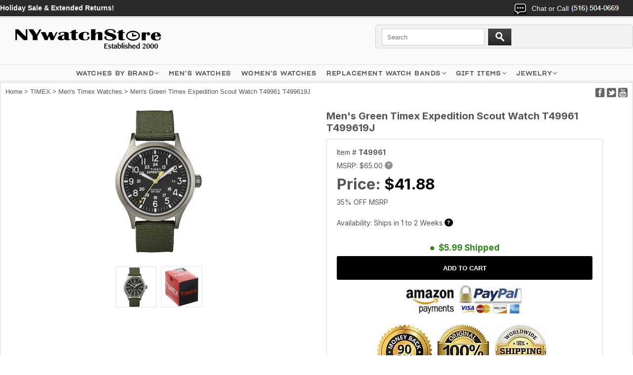

--- FILE ---
content_type: text/html
request_url: https://www.nywatchstore.com/t49961.html
body_size: 12427
content:
<!DOCTYPE html PUBLIC "-//W3C//DTD XHTML 1.0 Strict//EN" "http://www.w3.org/TR/xhtml1/DTD/xhtml1-strict.dtd"><html><head><meta charset="utf-8" /><title>Men's Green Timex Expedition Scout Watch T49961 T499619J</title><meta name="Description" content="Shop for an authentic, brand new Green Timex Expedition Scout Watch T49961 T499619J at NYWatchStore. Affordable worldwide shipping options. 90 Day moneyback guarantee." /><meta name="Keywords" content="Men's,Green,Timex,Expedition,Scout,Watch,T49961,T499619J" /><link href="https://fonts.googleapis.com/css2?family=Inter:wght@100..900&display=swap" rel="stylesheet">

<!-- Google Tag Manager -->
<script>(function(w,d,s,l,i){w[l]=w[l]||[];w[l].push({'gtm.start':
new Date().getTime(),event:'gtm.js'});var f=d.getElementsByTagName(s)[0],
j=d.createElement(s),dl=l!='dataLayer'?'&l='+l:'';j.async=true;j.src=
'https://www.googletagmanager.com/gtm.js?id='+i+dl;f.parentNode.insertBefore(j,f);
})(window,document,'script','dataLayer','GTM-WFM4KJPD');</script>
<!-- End Google Tag Manager -->

<meta name="viewport" content="width=device-width, initial-scale=1.0,minimum-scale=1.0" />

<link rel="shortcut icon" href="https://turbifycdn.com/ty/cdn/4-watches/favicon.ico" >
<link rel="icon" href="https://turbifycdn.com/ty/cdn/4-watches/favicon.ico" type="image/gif" >

<script type="text/javascript" src="https://fab26.com/inventory/js/sfd-jquery.min.js"></script>
<!--<script type="text/javascript" src="https://fab26.com/inventory/js/searchbuildfilters.js" async></script>-->

<link rel="stylesheet" type="text/css" href="https://fab26.com/inventory/css/sfd-style.css" />
<meta property="og:title" content="Men's Green Timex Expedition Scout Watch T49961 T499619J"><meta property="og:description" content="Shop for an authentic, brand new Green Timex Expedition Scout Watch T49961 T499619J at NYWatchStore. Affordable worldwide shipping options. 90 Day moneyback guarantee."><meta property="og:image" content="https://s.turbifycdn.com/aah/4-watches/men-s-timex-watch-t49961-49.jpg"><meta property="og:url" content="https://www.nywatchstore.com/t49961.html"><meta name="twitter:title" content="Men's Green Timex Expedition Scout Watch T49961 T499619J"><meta name="twitter:description" content="Shop for an authentic, brand new Green Timex Expedition Scout Watch T49961 T499619J at NYWatchStore. Affordable worldwide shipping options. 90 Day moneyback guarantee."><meta name="twitter:image" content="https://s.turbifycdn.com/aah/4-watches/men-s-timex-watch-t49961-49.jpg"><meta name="twitter:url" content="https://www.nywatchstore.com/t49961.html"><meta name="twitter:card" content="summary"><script language="JavaScript">
<!--
function MM_openBrWindow(theURL,winName,features) { //v2.0
  window.open(theURL,winName,features);
}
//-->
function clearText(thefield){
if (thefield.defaultValue==thefield.value)
thefield.value = ""
} 
</script></head><body><div class="header"><div class="wrapper" style="height:168px;"><script type="text/javascript" id="yfc_loader" src="https://turbifycdn.com/store/migration/loader-min-1.0.34.js?q=4-watches&ts=1768612347&p=1&h=secure.nywatchstore.com"></script> <div id="ys_superbar">
	   <div id="ys_cpers">
		<div id="yscp_welcome_msg"></div>
		<div id="yscp_signin_link"></div>
		<div id="yscp_myaccount_link"></div>
		<div id="yscp_signout_link"></div>
	   </div>
	   <div id="yfc_mini"></div>
	   <div class="ys_clear"></div>
	</div>
      <img src="https://sep.turbifycdn.com/ty/cdn/4-watches/mobile-menu-icon.png" alt="Menu" id="mobile-menu-icon" /><ul id="mobile-menu" style="display:none"><li><a href="#" class="plus" title="WATCHES BY BRAND">WATCHES BY BRAND</a><ul><li><a href="adidas.html" title="ADIDAS">ADIDAS</a></li><li><a href="casiobabyg.html" title="BABY-G">BABY-G</a></li><li><a href="bcbgeneration.html" title="BCBGeneration">BCBGeneration</a></li><li><a href="bcbg.html" title="BCBGMAXAZRIA">BCBGMAXAZRIA</a></li><li><a href="bulovamens.html" title="BULOVA">BULOVA</a></li><li><a href="ckcalvinklein.html" title="CALVIN KLEIN ck ">CALVIN KLEIN ck </a></li><li><a href="casio.html" title="CASIO">CASIO</a></li><li><a href="casioak-mods-ga2100.html" title="CASIOAK MODS">CASIOAK MODS</a></li><li><a href="cawaall.html" title="CATERPILLAR CAT">CATERPILLAR CAT</a></li><li><a href="citizenmens.html" title="CITIZEN">CITIZEN</a></li><li><a href="columbia.html" title="COLUMBIA">COLUMBIA</a></li><li><a href="festinawatches.html" title="FESTINA">FESTINA</a></li><li><a href="casiogshock.html" title="G-SHOCK">G-SHOCK</a></li><li><a href="dkny.html" title="DKNY">DKNY</a></li><li><a href="casio-g-shock-mods-metal.html" title="G-SHOCK MODS">G-SHOCK MODS</a></li><li><a href="guess.html" title="GUESS">GUESS</a></li><li><a href="hugoboss.html" title="HUGO BOSS">HUGO BOSS</a></li><li><a href="ice.html" title="ICE-WATCH">ICE-WATCH</a></li><li><a href="kennethcole.html" title="KENNETH COLE NY">KENNETH COLE NY</a></li><li><a href="luminoxwatches.html" title="LUMINOX">LUMINOX</a></li><li><a href="mido-watches.html" title="MIDO">MIDO</a></li><li><a href="maserati.html" title="MASERATI">MASERATI</a></li><li><a href="michaelkors.html" title="MICHAEL KORS">MICHAEL KORS</a></li><li><a href="nauticawatches.html" title="NAUTICA">NAUTICA</a></li><li><a href="orientwatches.html" title="ORIENT">ORIENT</a></li><li><a href="caspat.html" title="PATHFINDER (PRO TREK)">PATHFINDER (PRO TREK)</a></li><li><a href="philipp-plein-watches.html" title="PHILIPP PLEIN">PHILIPP PLEIN</a></li><li><a href="polar.html" title="POLAR">POLAR</a></li><li><a href="puma.html" title="PUMA">PUMA</a></li><li><a href="seiko.html" title="SEIKO">SEIKO</a></li><li><a href="skagen.html" title="SKAGEN">SKAGEN</a></li><li><a href="te.html" title="TED BAKER">TED BAKER</a></li><li><a href="timex.html" title="TIMEX">TIMEX</a></li><li><a href="tissot.html" title="TISSOT 1853">TISSOT 1853</a></li><li><a href="toywatch.html" title="TOYWATCH">TOYWATCH</a></li><li><a href="vestal.html" title="VESTAL">VESTAL</a></li></ul></li><li><a href="sfd-search-results.html?q=gents+watch&amp;submit.x=0&amp;submit.y=0#sortby=-1&amp;sortdir=-1&amp;page=1&amp;numcols=4&amp;perpage=200" title="MEN'S WATCHES">MEN'S WATCHES</a></li><li><a href="sfd-search-results.html?q=women%27s&amp;submit.x=0&amp;submit.y=0#sortby=-1&amp;sortdir=-1&amp;page=1&amp;numcols=4&amp;perpage=200" title="WOMEN'S WATCHES">WOMEN'S WATCHES</a></li><li><a href="watchbands.html">REPLACEMENT WATCH BANDS</a></li>
<li><a href="ouriel.html">14K GOLD JEWELRY</a></li>
<li><a href="https://www.nywatchstore.com/sfd-search-results.html?q=clearance&submit.x=0&submit.y=0#sortby=-1&sortdir=-1&page=1&numcols=4&perpage=200" style="color:#f66;">CLEARANCE SALE</a></li>
<li><a href="mens-personalized-engraved-leather-bracelet.html">MEN'S ENGRAVED BRACELETS</a></li>
<li><a href="personalized-name-engraved-necklace-pendants.html">PERSONALIZED ENGRAVED NECKLACES</a></li>
<li><a href="mens-personalized-steel-cufflinks.html">PERSONALIZED CUFFLINKS</a></li>
<li><a href="womens-purse-clutch-wallets.html">LADIES PERSONALIZED WALLETS</a></li>
<li><a href="cellphonecases.html">PERSONALIZED PHONE CASES</a></li>
<li><a href="apple-airpods-cases.html">AIRPODS CASES</a></li>
<li><a href="zippolighters.html">ZIPPO LIGHTERS</a></li>
<li><a href="contact1.html">CONTACT US</a></li></ul><div class="topbar"><span class="livechat"></span><span class="ship"><B><a style="color:#fff;" href="https://www.nywatchstore.com/sfd-search-results.html?q=clearance&submit.x=0&submit.y=0#sortby=-1&sortdir=-1&page=1&numcols=4&perpage=96"> Holiday Sale & Extended Returns!</a></B></span><span class="login"><span>Chat or Call</span> <img src="https://sep.turbifycdn.com/ty/cdn/4-watches/sfd-header-phone-number.jpg?v1" alt="Chat or Call" />
<div class="dropdown">
	<a href="tel:+15165040669" class="calllink" title="Tap here to call us!" target="_blank" rel="noopener">Call</a>
	<!--<a href="#" class="livechatlink" title="Tap here to Live Chat">Chat</a>-->
	<a href="https://api.whatsapp.com/send?phone=15165040669&text=Hi&source=&data=&app_absent=" class="whatsapplink" title="Tap here to Live Chat" target="_blank" rel="noopener">WhatsApp</a>
	<a href="mailto:info@nywatchstore.com" class="emaillink" title="Tap here to Email us!" target="_blank" rel="noopener">Email</a>
</div></span><span id="TinyCountryFlag" style="margin-left:20px;"></span></div><a href="index.html" class="logo-link" title="Brand Name Wrist Watches"><img src="https://s.turbifycdn.com/aah/4-watches/orient-4.jpg" width="371" height="62" border="0" hspace="0" vspace="0" alt="Brand Name Wrist Watches" class="logo" /></a><!--
<form action="http://www.nywatchstore.com/nsearch.html" class="search">
	<input type="hidden" name="vwcatalog" value="4-watches" />
	<input type="search" id="livesearch" name="query" class="query" value="" placeholder="Search" autocomplete="off">
	<input type="image" name="submit" class="searchgo" src="https://turbifycdn.com/ty/cdn/4-watches/go.gif" />
	<a href="https://secure.nywatchstore.com/4-watches/cgi-bin/wg-order?4-watches" class="vc">View Cart</a>
</form>
-->
<form action="sfd-search-results.html" class="search" method="get">
	<input type="search" id="livesearch" name="q" class="query" value="" placeholder="Search" autocomplete="off">
	<input type="image" name="submit" class="searchgo" src="https://turbifycdn.com/ty/cdn/4-watches/go.gif" />
	<a href="https://secure.nywatchstore.com/4-watches/cgi-bin/wg-order?4-watches" class="vc">View Cart</a>
</form><div id="livesearchresult"></div><div class="ship2"><b><a style="color:#f66;" href="https://www.nywatchstore.com/sfd-search-results.html?q=clearance&submit.x=0&submit.y=0#sortby=-1&sortdir=-1&page=1&numcols=4&perpage=96"> Holiday Sale & Extended Returns!</a></b></div></div><div class="site-nav"><div class="site-nav__items"><div class="site-nav__item has-menu"><a href="#" class="site-nav__link" title="Watches by Brand">WATCHES BY BRAND</a><div class="nav-menu-container absolute left-0 w-full overflow-hidden hidden lg:block z-2"><div class="nav-menu w-full bg-gray-75 z-1"><div class="container contained"><div class="mega-menu__cols"><div class="mega-menu__links grid-container"><div class="block"><div class="box"><div class="letter">A</div><a href="adidas.html" title="ADIDAS">ADIDAS</a></div><div class="box"><div class="letter">B</div><a href="casiobabyg.html" title="BABY-G">BABY-G</a><a href="bcbgeneration.html" title="BCBGeneration">BCBGeneration</a><a href="bcbg.html" title="BCBGMAXAZRIA">BCBGMAXAZRIA</a><a href="bulovamens.html" title="BULOVA">BULOVA</a></div><div class="box"><div class="letter">C</div><a href="ckcalvinklein.html" title="CALVIN KLEIN ck ">CALVIN KLEIN ck </a><a href="casio.html" title="CASIO">CASIO</a><a href="casioak-mods-ga2100.html" title="CASIOAK MODS">CASIOAK MODS</a><a href="cawaall.html" title="CATERPILLAR CAT">CATERPILLAR CAT</a><a href="citizenmens.html" title="CITIZEN">CITIZEN</a><a href="columbia.html" title="COLUMBIA">COLUMBIA</a></div></div><div class="block"><div class="box"><div class="letter">D</div><a href="diesel.html" title="DIESEL">DIESEL</a><a href="dkny.html" title="DKNY">DKNY</a></div><div class="box"><div class="letter">F</div><a href="festinawatches.html" title="FESTINA">FESTINA</a></div><div class="box"><div class="letter">G</div><a href="casiogshock.html" title="G-SHOCK">G-SHOCK</a><a href="casio-g-shock-mods-metal.html" title="G-SHOCK MODS">G-SHOCK MODS</a><a href="guess.html" title="GUESS">GUESS</a><a href="gifts.html" title="GIFT ITEMS">GIFT ITEMS</a></div><div class="box"><div class="letter">H</div><a href="hugoboss.html" title="HUGO BOSS">HUGO BOSS</a></div><div class="box"><div class="letter">I</div><a href="ice.html" title="ICE-WATCH">ICE-WATCH</a></div></div><div class="block"><div class="box"><div class="letter">J</div><a href="junghans-watches.html" title="JUNGHANS">JUNGHANS</a></div><div class="box"><div class="letter">K</div><a href="kennethcole.html" title="KENNETH COLE NY">KENNETH COLE NY</a></div><div class="box"><div class="letter">L</div><a href="luminoxwatches.html" title="LUMINOX">LUMINOX</a></div><div class="box"><div class="letter">M</div><a href="maserati.html" title="MASERATI">MASERATI</a><a href="michaelkors.html" title="MICHAEL KORS">MICHAEL KORS</a><a href="menswatches.html" title="MEN'S WATCHES">MEN'S WATCHES</a><a href="mido-watches.html" title="MIDO">MIDO</a></div><div class="box"><div class="letter">N</div><a href="nauticawatches.html" title="NAUTICA">NAUTICA</a></div></div><div class="block"><div class="box"><div class="letter">O</div><a href="orientwatches.html" title="ORIENT">ORIENT</a></div><div class="box"><div class="letter">P</div><a href="caspat.html" title="PATHFINDER (PRO TREK)">PATHFINDER (PRO TREK)</a><a href="philipp-plein-watches.html" title="PHILIPP PLEIN">PHILIPP PLEIN</a><a href="puma.html" title="PUMA">PUMA</a></div><div class="box"><div class="letter">R</div><a href="watchbands.html" title="Replacement Watch Bands">Replacement Watch Bands</a></div><div class="box"><div class="letter">S</div><a href="seiko.html" title="SEIKO">SEIKO</a><a href="skagen.html" title="SKAGEN">SKAGEN</a><a href="category.html" title="SHOP BY CATEGORY">SHOP BY CATEGORY</a><a href="shopbybrand.html" title="SHOP BY BRAND">SHOP BY BRAND</a></div></div><div class="block"><div class="box"><div class="letter">T</div><a href="te.html" title="TED BAKER">TED BAKER</a><a href="timex.html" title="TIMEX">TIMEX</a><a href="toywatch.html" title="TOYWATCH">TOYWATCH</a><a href="tissot.html" title="TISSOT 1853">TISSOT 1853</a></div><div class="box"><div class="letter">V</div><a href="vestal.html" title="VESTAL">VESTAL</a><a href="victorinox.html" title="VICTORINOX">VICTORINOX</a></div><div class="box"><div class="letter">W</div><a href="wengerwatches.html" title="WENGER">WENGER</a></div><div class="box"><div class="letter">Z</div><a href="zippolighters.html" title="ZIPPO LIGHTERS">ZIPPO LIGHTERS</a><a href="archived.html" title="Zereshk">Zereshk</a></div></div></div></div></div></div></div><div class="nav-veil nav-menu-veil hidden lg:block"></div></div><div class="site-nav__item"><a href="https://www.nywatchstore.com/sfd-search-results.html?q=gents+watch&submit.x=0&submit.y=0#sortby=-1&sortdir=-1&page=1&numcols=4&perpage=200" class="site-nav__link" title="Explore a Variety of Men's Watches">MEN'S WATCHES</a></div>
<div class="site-nav__item"><a href="https://www.nywatchstore.com/sfd-search-results.html?q=women%27s&submit.x=0&submit.y=0#sortby=-1&sortdir=-1&page=1&numcols=4&perpage=200" class="site-nav__link" title="Explore a Variety of Women's Watches">WOMEN'S WATCHES</a></div><div class="site-nav__item has-menu"><a href="watchbands.html" class="site-nav__link" title="Replacement Watch Bands">Replacement Watch Bands</a><div class="nav-menu-container absolute left-0 w-full overflow-hidden hidden lg:block z-2 text-black"><div class="nav-menu w-full bg-gray-75 z-1 transform-gpu"><div class="container contained"><div class="mega-menu__cols gridcols"><div class="mega-menu__links"><h2>Replacement Watch Bands</h2><div class="links"><a href="lewast.html" title="Leather Watch Straps">Leather Watch Straps</a><a href="mewaba.html" title="Metal Watch Bands">Metal Watch Bands</a><a href="siwaba.html" title="Silicone Watch Bands">Silicone Watch Bands</a><a href="cewaba.html" title="Ceramic Watch Bands">Ceramic Watch Bands</a><a href="nywast.html" title="Nylon Watch Straps">Nylon Watch Straps</a><a href="woodbands.html" title="Wooden Watch Bands">Wooden Watch Bands</a><a href="replacement-watch-bands.html" title="Replacement Bands by Name Brand">Replacement Bands by Name Brand</a><a href="rebabysi.html" title="Replacement Bands By Size">Replacement Bands By Size</a><a href="curved-end-watch-bands.html" title="Curved End Watch Bands">Curved End Watch Bands</a></div></div><div class="mega-menu-imgs"><table width="100%">
	<tr>
		<td>
			<a href="mewaba.html" title="Metal Watch Bracelets"><img src="https://sep.turbifycdn.com/ty/cdn/4-watches/nav-steel-bands.jpg" alt="Metal watch bracelet" /></a>
			<a href="mewaba.html" title="Metal Watch Bands">Metal Watch Bracelets</a>
		</td>
		<td>
			<a href="lewast.html" title="Leather Watch Straps"><img src="https://sep.turbifycdn.com/ty/cdn/4-watches/nav-leather-bands.jpg" alt="Leather Watch Straps" /></a>
			<a href="lewast.html" title="Leather Watch Straps">Leather Watch Straps</a>
		</td>
	</tr>
</table></div></div></div></div></div><div class="nav-veil nav-menu-veil hidden lg:block"></div></div><div class="site-nav__item has-menu"><a href="gifts.html" class="site-nav__link" title="GIFT ITEMS">GIFT ITEMS</a><div class="nav-menu-container absolute left-0 w-full overflow-hidden hidden lg:block z-2 text-black"><div class="nav-menu w-full bg-gray-75 z-1 transform-gpu"><div class="container contained"><div class="mega-menu__cols gridcols"><div class="mega-menu__links"><h2>GIFT ITEMS</h2><div class="links"><a href="zippolighters.html" title="ZIPPO LIGHTERS">ZIPPO LIGHTERS</a><a href="personalized-name-engraved-necklace-pendants.html" title="Personalized Necklace Pendants">Personalized Necklace Pendants</a><a href="mens-personalized-engraved-leather-bracelet.html" title="Personalized Leather Bracelets">Personalized Leather Bracelets</a><a href="dog-tags-necklaces.html" title="Laser Engraved Dog Tags">Laser Engraved Dog Tags</a><a href="mens-personalized-steel-cufflinks.html" title="Personalized Cufflinks">Personalized Cufflinks</a><a href="apple-airpods-cases.html" title="Apple Airpods Cases">Apple Airpods Cases</a><a href="cellphonecases.html" title="Personalized Phone Cases">Personalized Phone Cases</a><a href="womens-purse-clutch-wallets.html" title="Personalized Ladies Purses">Personalized Ladies Purses</a><a href="jewelry.html" title="JEWELRY">JEWELRY</a></div></div><div class="mega-menu-imgs"><table width="100%">
	<tr>
		<td>
			<a href="mens-personalized-steel-cufflinks.html" title="Personalized Cufflinks"><img src="https://sep.turbifycdn.com/ty/cdn/4-watches/nav-cufflinks-logo2.jpg" alt="Personalized Cufflinks" /></a>
			<a href="mens-personalized-steel-cufflinks.html" title="Personalized Cufflinks">Personalized Cufflinks</a>
		</td>
		<td>
			<a href="mens-personalized-engraved-leather-bracelet.html" title="Personalized Bracelets"><img src="https://sep.turbifycdn.com/ty/cdn/4-watches/nav-bracelet-logo.jpg" alt="Personalized Bracelets" /></a>
			<a href="mens-personalized-engraved-leather-bracelet.html" title="Personalized Bracelets">Personalized Bracelets</a>
		</td>
	</tr>
</table></div></div></div></div></div><div class="nav-veil nav-menu-veil hidden lg:block"></div></div><div class="site-nav__item has-menu"><a href="jewelry.html" class="site-nav__link" title="JEWELRY">JEWELRY</a><div class="nav-menu-container absolute left-0 w-full overflow-hidden hidden lg:block z-2 text-black"><div class="nav-menu w-full bg-gray-75 z-1 transform-gpu"><div class="container contained"><div class="mega-menu__cols gridcols"><div class="mega-menu__links"><h2>JEWELRY</h2><div class="links"><a href="personalized-name-engraved-necklace-pendants.html" title="Personalized Necklace Pendants">Personalized Necklace Pendants</a><a href="mens-personalized-engraved-leather-bracelet.html" title="Personalized Leather Bracelets">Personalized Leather Bracelets</a><a href="dog-tags-necklaces.html" title="Laser Engraved Dog Tags">Laser Engraved Dog Tags</a></div></div><div class="mega-menu-imgs"><table width="100%">
	<tr>
		<td>
			<a href="personalized-name-engraved-necklace-pendants.html" title="Personalized Engraved Pendants"><img src="https://sep.turbifycdn.com/ty/cdn/4-watches/nav-pendant-logo.jpg" alt="Personalized Engraved Pendants" /></a>
			<a href="personalized-name-engraved-necklace-pendants.html" title="Personalized Engraving Necklace Pendants">Personalized Engraved Pendants</a>
		</td>
		<td>
			<a href="dog-tags-necklaces.html" title="Laser Engraved Dog Tags"><img src="https://sep.turbifycdn.com/ty/cdn/4-watches/nav-dogtag-logo.jpg" alt="Laser Engraved Dog Tags" /></a>
			<a href="dog-tags-necklaces.html" title="Laser Engraved Dog Tags">Laser Engraved Dog Tags</a>
		</td>
	</tr>
</table></div></div></div></div></div><div class="nav-veil nav-menu-veil hidden lg:block"></div></div></div></div></div><div class="wrapper"><div class="middle"><div class="social2"><a href="https://www.facebook.com/pages/NYWatchStorecom/132543873489008"><img src="https://turbifycdn.com/ty/cdn/4-watches/mb-social-btn1.jpg" alt="Facebook" /></a>
<a href="#"><img src="https://turbifycdn.com/ty/cdn/4-watches/mb-social-btn2.jpg" alt="Twitter" /></a>
<a href="https://www.youtube.com/user/nywatchstore"><img src="https://turbifycdn.com/ty/cdn/4-watches/mb-social-btn3.jpg" alt="Youtube" /></a></div><div class="item-br"><div class="breadcrumbs"><a href="index.html">Home</a> &gt; <a href="timex.html">TIMEX</a> &gt; <a href="timexmen.html">Men's Timex  Watches</a> &gt; Men's Green Timex Expedition Scout Watch T49961 T499619J</div></div><div itemscope="itemscope" itemtype="http://schema.org/Product"><meta content="http://nywatchstore.com/t49961.html" itemprop="url" /><div itemscope="itemscope" itemtype="https://schema.org/Brand" itemprop="brand"><meta content="Timex" itemprop="name" /></div><meta content="Timex" itemprop="manufacturer" /><meta content="Green" itemprop="color" /><meta content="T49961" itemprop="sku" /><meta content="T49961" itemprop="mpn" /><meta content="T49961" itemprop="model" /><div class="itemcell1"><div class="desktop-imgs" style="display:block !important;"><div><a href="https://s.turbifycdn.com/aah/4-watches/men-s-timex-watch-t49961-49.jpg" class="jqzoom fancybox" title="Men's Green Timex Expedition Scout Watch T49961 T499619J" rel="gal1" rev="insets"><img style="width:auto;max-height:500px;" itemprop="image" src="https://s.turbifycdn.com/aah/4-watches/men-s-timex-watch-t49961-49.jpg" alt="Men's Green Timex Expedition Scout Watch T49961 T499619J" /></a></div><div class="clear"></div><ul class="insets-ul"><li><table><tr><td><a href="https://s.turbifycdn.com/aah/4-watches/men-s-timex-watch-t49961-49.jpg" class="zoomThumbActive" title="Men's Green Timex Expedition Scout Watch T49961 T499619J" rev="insets" rel="{gallery: 'gal1', smallimage: 'https://s.turbifycdn.com/aah/4-watches/men-s-timex-watch-t49961-51.jpg',largeimage: 'https://s.turbifycdn.com/aah/4-watches/men-s-timex-watch-t49961-49.jpg'}"><img src="https://s.turbifycdn.com/aah/4-watches/men-s-timex-watch-t49961-52.jpg" alt="Men's Green Timex Expedition Scout Watch T49961 T499619J" /></a></td></tr></table></li><li><table><tr><td><a href="https://s.turbifycdn.com/aah/4-watches/women-s-timex-essentials-ironman-chronograph-34mm-purple-dial-watch-tw5m55200-14.jpg" title="Men's Green Timex Expedition Scout Watch T49961 T499619J" rev="insets" rel="{gallery: 'gal1', smallimage: 'https://s.turbifycdn.com/aah/4-watches/women-s-timex-essentials-ironman-chronograph-34mm-purple-dial-watch-tw5m55200-14.jpg',largeimage: 'https://s.turbifycdn.com/aah/4-watches/women-s-timex-essentials-ironman-chronograph-34mm-purple-dial-watch-tw5m55200-14.jpg'}"><img src="https://s.turbifycdn.com/aah/4-watches/women-s-timex-essentials-ironman-chronograph-34mm-purple-dial-watch-tw5m55200-15.jpg" alt="Men's Green Timex Expedition Scout Watch T49961 T499619J" /></a></td></tr></table></li></ul></div></div><div class="itemcell2"><b><h1 class="item" itemprop="name">Men's Green Timex Expedition Scout Watch T49961 T499619J</h1></b><div class="pit"><div class="form" itemscope="itemscope" itemtype="http://schema.org/Offer" itemprop="offers"><meta content="https://schema.org/InStock" itemprop="availability" /><meta content="https://schema.org/NewCondition" itemprop="itemCondition" /><meta content="USD" itemprop="priceCurrency" /><meta content itemprop="weight" /><div itemtype="http://schema.org/MerchantReturnPolicy" itemprop="hasMerchantReturnPolicy" itemscope="itemscope"><meta content="US" itemprop="applicableCountry" /><meta content="https://schema.org/MerchantReturnFiniteReturnWindow" itemprop="returnPolicyCategory" /><meta content="90" itemprop="merchantReturnDays" /><meta content="https://schema.org/ReturnByMail" itemprop="returnMethod" /><meta content="https://schema.org/FreeReturn" itemprop="returnFees" /></div><div itemtype="http://schema.org/OfferShippingDetails" itemprop="shippingDetails" itemscope="itemscope"><div itemtype="http://schema.org/MonetaryAmount" itemprop="shippingRate" itemscope="itemscope"><meta content="" itemprop="value" /><meta content="USD" itemprop="currency" /></div><div itemtype="http://schema.org/DefinedRegion" itemprop="shippingDestination" itemscope="itemscope"><meta content="US" itemprop="addressCountry" /></div><div itemtype="http://schema.org/ShippingDeliveryTime" itemprop="deliveryTime" itemscope="itemscope"><div itemtype="http://schema.org/QuantitativeValue" itemprop="handlingTime" itemscope="itemscope"><meta content="0" itemprop="minValue" /><meta content="1" itemprop="maxValue" /><meta content="DAY" itemprop="unitCode" /></div><div itemtype="http://schema.org/QuantitativeValue" itemprop="transitTime" itemscope="itemscope"><meta content="2" itemprop="minValue" /><meta content="7" itemprop="maxValue" /><meta content="DAY" itemprop="unitCode" /></div></div></div><div itemtype="http://schema.org/OfferShippingDetails" itemprop="shippingDetails" itemscope="itemscope"><div itemtype="http://schema.org/MonetaryAmount" itemprop="shippingRate" itemscope="itemscope"><meta content="15.95" itemprop="value" /><meta content="USD" itemprop="currency" /></div><div itemtype="http://schema.org/DefinedRegion" itemprop="shippingDestination" itemscope="itemscope"><meta content="US" itemprop="addressCountry" /></div><div itemtype="http://schema.org/ShippingDeliveryTime" itemprop="deliveryTime" itemscope="itemscope"><div itemtype="http://schema.org/QuantitativeValue" itemprop="handlingTime" itemscope="itemscope"><meta content="0" itemprop="minValue" /><meta content="1" itemprop="maxValue" /><meta content="DAY" itemprop="unitCode" /></div><div itemtype="http://schema.org/QuantitativeValue" itemprop="transitTime" itemscope="itemscope"><meta content="2" itemprop="minValue" /><meta content="3" itemprop="maxValue" /><meta content="DAY" itemprop="unitCode" /></div></div></div><div itemtype="http://schema.org/OfferShippingDetails" itemprop="shippingDetails" itemscope="itemscope"><div itemtype="http://schema.org/MonetaryAmount" itemprop="shippingRate" itemscope="itemscope"><meta content="45.00" itemprop="value" /><meta content="USD" itemprop="currency" /></div><div itemtype="http://schema.org/DefinedRegion" itemprop="shippingDestination" itemscope="itemscope"><meta content="US" itemprop="addressCountry" /></div><div itemtype="http://schema.org/ShippingDeliveryTime" itemprop="deliveryTime" itemscope="itemscope"><div itemtype="http://schema.org/QuantitativeValue" itemprop="handlingTime" itemscope="itemscope"><meta content="0" itemprop="minValue" /><meta content="1" itemprop="maxValue" /><meta content="DAY" itemprop="unitCode" /></div><div itemtype="http://schema.org/QuantitativeValue" itemprop="transitTime" itemscope="itemscope"><meta content="1" itemprop="minValue" /><meta content="2" itemprop="maxValue" /><meta content="DAY" itemprop="unitCode" /></div></div></div><div itemtype="http://schema.org/OfferShippingDetails" itemprop="shippingDetails" itemscope="itemscope"><div itemtype="http://schema.org/MonetaryAmount" itemprop="shippingRate" itemscope="itemscope"><meta content="12.95" itemprop="value" /><meta content="USD" itemprop="currency" /></div><div itemtype="http://schema.org/DefinedRegion" itemprop="shippingDestination" itemscope="itemscope"><meta content="CA" itemprop="addressCountry" /></div><div itemtype="http://schema.org/ShippingDeliveryTime" itemprop="deliveryTime" itemscope="itemscope"><div itemtype="http://schema.org/QuantitativeValue" itemprop="handlingTime" itemscope="itemscope"><meta content="0" itemprop="minValue" /><meta content="1" itemprop="maxValue" /><meta content="DAY" itemprop="unitCode" /></div><div itemtype="http://schema.org/QuantitativeValue" itemprop="transitTime" itemscope="itemscope"><meta content="5" itemprop="minValue" /><meta content="14" itemprop="maxValue" /><meta content="DAY" itemprop="unitCode" /></div></div></div><meta content="0753048511945" itemprop="gtin13" /><meta content="41.88" itemprop="price" /><div class="code">Item # <b>T49961</b></div><div class="pr">MSRP: <span id="rprice" data-value="$65.00">$65.00</span><div class="question-mark-icon"><div class="q-icon">?</div><div class="qm-tooltip"><div class="question-mark">MSRP - Manufacturers Suggested Retail Price. This price is for informational purposes only and in no way reflects what this item normally sells for. MSRP can be changed without notice by the manufacturer.</div></div></div></div><div class="spr">Price: <span id="sprice" data-value="$41.88">$41.88</span></div><div class="pr">35% OFF MSRP</div><div class="price-message"><script src="https://fab26.com/inventory/getavailabilitytext.php?pcode=T49961"></script><div class="question-mark-icon"><div class="q-icon">?</div><div class="qm-tooltip"><div class="question-mark">IN STOCK items are shipped within one business day (Mon-Fri). Orders Placed before 9AM eastern time will be shipped the same day.</div></div></div></div><form method="POST" action="https://secure.nywatchstore.com/4-watches/cgi-bin/wg-order?4-watches+t49961" autocomplete="off" id="productform"><div class="txtmsg"><span></span>$5.99 Shipped</div><input type="submit" value="ADD TO CART" class="addtocartImg addtocartPayments" id="addtocartbtn" title="Add to cart" src="https://s.turbifycdn.com/aah/4-watches/men-s-orient-2nd-generation-bambino-automatic-classic-watch-fac00009n0-91.jpg" /><div style="text-align:center;"><img class="addtocartPayments" src="https://turbifycdn.com/ty/cdn/4-watches/paypal.jpg" title="Amazon Payments, PayPal" alt="Amazon Payments, PayPal" /></div><input name="vwcatalog" type="hidden" value="4-watches" /><input name="vwitem" type="hidden" value="t49961" /><script type="text/javascript" src="https://fab26.com/inventory/getstock.php?pcode=T49961"></script><input type="hidden" name=".autodone" value="https://www.nywatchstore.com/t49961.html" /></form><br /><table border="0" cellspacing="0" cellpadding="0" id="ysw-promo-links"><tr><td><a href="t49961.html#" title="90 Day Money Back Guarantee" onClick='MM_openBrWindow("logo1.html","promo","toolbar=no, menubar=no,location=no,scrollbars=yes,resizable=yes,width=350,height=350");return false;'><img src="https://s.turbifycdn.com/aah/4-watches/men-s-orient-2nd-generation-bambino-automatic-classic-watch-fac00009n0-92.jpg" width="112" height="113" align="left" border="0" hspace="0" vspace="0" alt="90 Day Money Back Guarantee" /></a></td><td><a href="t49961.html#" title="100% Original" onClick='MM_openBrWindow("logo2.html","promo","toolbar=no, menubar=no,location=no,scrollbars=yes,resizable=yes,width=350,height=350");return false;'><img src="https://s.turbifycdn.com/aah/4-watches/men-s-casio-enticer-black-multi-function-sports-watch-mtd1075bk-1a2v-52.jpg" width="105" height="105" align="left" border="0" hspace="0" vspace="0" alt="100% Original" /></a></td><td><a href="t49961.html#" title="Worldwide Shipping" onClick='MM_openBrWindow("logo4.html","promo","toolbar=no, menubar=no,location=no,scrollbars=yes,resizable=yes,width=350,height=350");return false;'><img src="https://s.turbifycdn.com/aah/4-watches/men-s-orient-2nd-generation-bambino-automatic-classic-watch-fac00009n0-94.jpg" width="109" height="110" align="left" border="0" hspace="0" vspace="0" alt="Worldwide Shipping" /></a></td></tr></table></div></div><br /><div style="text-align:center;margin-right:40px;"><a href="https://www.facebook.com/share.php?u=http://nywatchstore.com/t49961.html&amp;title=Men's Green Timex Expedition Scout Watch T49961 T499619J" title="Share on Facebook" rel="noopener" target="_blank"><img src="https://sep.turbifycdn.com/ty/cdn/4-watches/facebook-icon.gif?t=1768612347&" alt="Facebook" /></a><a href="http://twitter.com/share" title="Share on Twitter" rel="noopener" target="_blank"><img src="https://sep.turbifycdn.com/ty/cdn/4-watches/twit-icon2.gif?t=1768612347&" alt="Twitter" /></a><a href="http://pinterest.com/pin/create/bookmarklet/?media=https://s.turbifycdn.com/aah/4-watches/men-s-timex-watch-t49961-53.jpg&amp;url=http://nywatchstore.com/t49961.html&amp;is_video=false&amp;description=Men's Green Timex Expedition Scout Watch T49961 T499619J" title="Share on Pinterest" rel="noopener" target="_blank"><img src="https://sep.turbifycdn.com/ty/cdn/4-watches/pinit-icon.gif?t=1768612347&" alt="Pinterest" /></a></div></div><div class="clear"></div><div class="replacementbands"><h3>Replacement Bands For Timex T49961</h3><script type="text/javascript" src="https://fab26.com/inventory/replacement-band-items.php?query=curved20band silvercolor&limit=10"></script></div><div class="itemdesc"><h2>DESCRIPTION</h2><div itemprop="description"><table border="0" cellspacing="0" cellpadding="0">
  <tr> 
    <td width="10" bgcolor="#FFFFFF" align="left" valign="top" height="15"> 
      <div align="center"> 
        <div align="center"> 
          <div align="center"></div>
        </div>
        <div align="left"> 
          <div align="left"></div>
        </div>
      </div>
      <div align="center"> 
        <div align="left"></div>
      </div>
    </td>
    <td width="566" bgcolor="#FFFFFF" align="left" valign="top" height="15">&nbsp; </td>
  </tr>
  <tr> 
    <td width="10" bgcolor="#FFFFFF" align="left" valign="top" height="5">&nbsp;</td>
    <td width="566" bgcolor="#FFFFFF" align="left" valign="top" height="5"> 
      <ul>
        <li> 
          <div align="left"> 
            <div align=left><b> Timex Expedition Watch</b></div>
          </div>
        </li>
        <li><b>Gents Model #: T49961 </b> 
          <div align="left"> 
            <div align="left"></div>
          </div>
        </li>
        <li> 
          <div align="left"> 
            <div align=left><b> Retail price: $55.00</b></div>
          </div>
        </li>
      </ul>
      <p>&nbsp;</p>
      <div align="left"> 
        <div align=left></div>
      </div>
      <ul>
        <li>Green nylon strap.</li>
        <li>Grey matte brass case. </li>
        <li>Black dial.</li>
<li>Date display.</li>
        <li>Luminous hands.</li>
        <li>Case size: 40 mm. </li>
        <li>Scratch resistant Mineral crystal.</li>
        <li>Accurate quartz analog movement.</li>
        <li>Water resistant: 5 ATM/ 50 meters/ 165 feet</li>
        <li> 
          <div align="left"> 
            <div align=left> 
              <div align="left"> 
                <div align=left> 
                  <div align="left">UPC: 753048511945.</div>
                </div>
              </div>
            </div>
          </div>
        </li>
        <li>Model: T499619J, 49961<b> </b></li>
        <li> 
          <div align="left"> 
            <div align=left>Warranty: 1 year by Timex</div>
          </div>
        </li>
      </ul>
    </td>
  </tr>
</table>
<p>&nbsp;</p></div><div class="info-block"><h4 class="title">General Information</h4><table class="table-gen-info"><tr><td>BRAND</td><td>Timex</td></tr><tr><td>MODEL</td><td>T49961</td></tr><tr><td>UPC CODE</td><td>753048511945</td></tr><tr><td>DEPARTMENT</td><td>Watch</td></tr><tr><td>CATEGORY</td><td>Watch</td></tr><tr><td>GENDER</td><td>men</td></tr><tr><td>MOVEMENT</td><td>Quartz: Battery</td></tr><tr><td>FEATURES</td><td>Water Resistant</td></tr></table></div><div class="info-block"><h4 class="title">Case Information</h4><table class="table-gen-info"><tr><td>CASE DIAMETER</td><td>40 mm.</td></tr><tr><td>DISPLAY TYPE</td><td>Analog</td></tr></table></div></div><div class="youmayitems"><h3>You May Also Like</h3><script type="text/javascript" src="https://fab26.com/inventory/you-may-also-like-items.php?query=men watch&limit=9"></script></div></div><div class="badges"><table border="0" cellspacing="0" cellpadding="0" width="919">
  <tr> 
    <td width="134" bgcolor="#FFFFFF" align="left" valign="top" height="46"> 
      <div align="center"><a href="https://www.bbb.org/new-york-city/business-reviews/watches-dealers/top-one-international-in-great-neck-ny-74244/" target="_blank" rel="noopener" title="BBB Accredited Business"><img src="https://turbifycdn.com/ty/cdn/4-watches/BBBA.jpg" width="75" height="75" border="0" alt="BBB Accredited Business"></a></div>
    </td>
    <td width="131" bgcolor="#FFFFFF" align="left" valign="top" height="46"> 
      <div align="center"><img src="https://turbifycdn.com/ty/cdn/4-watches/amazon2.jpg" title="Amazon Payments" alt="Amazon Payments"></div>
    </td>
    <td width="211" bgcolor="#FFFFFF" align="left" valign="top" height="46"> 
      <div align="center"> <img src="https://turbifycdn.com/ty/cdn/4-watches/pp.jpg" width="149" height="70" title="PayPal Payments" alt="PayPal Payments"></div>
    </td>
    <td width="155" bgcolor="#FFFFFF" align="left" valign="top" height="46"> 
      <div align="center"><a href="returns.html" title="90 Day Money Back Guarantee"><img src="https://turbifycdn.com/ty/cdn/4-watches/90mb.jpg" width="106" height="90" border="0" alt="90 Day Money Back Guarantee"></a></div>
    </td>
    <td width="158" bgcolor="#FFFFFF" align="left" valign="top" height="46"> 
      <div align="center"><!-- McAfee Secure Trustmark for www.nywatchstore.com --> 
        <a target="_blank" href="https://www.mcafeesecure.com/verify?host=www.nywatchstore.com" title="McAfee SECURE sites help keep you safe from identity theft, credit card fraud, spyware, spam, viruses and online scams" alt="McAfee SECURE sites help keep you safe from identity theft, credit card fraud, spyware, spam, viruses and online scams" rel="noopener"><img class="mfes-trustmark mfes-trustmark-hover" border="0" src="//cdn.ywxi.net/meter/www.nywatchstore.com/101.gif" width="125" height="55" alt="McAfee SECURE sites help keep you safe from identity theft, credit card fraud, spyware, spam, viruses and online scams" alt="McAfee SECURE sites help keep you safe from identity theft, credit card fraud, spyware, spam, viruses and online scams" oncontextmenu="alert('Copying Prohibited by Law - McAfee Secure is a Trademark of McAfee, Inc.'); return false;"></a> 
        <!-- End McAfee Secure Trustmark --> </div>
    </td>
    <td width="130" bgcolor="#FFFFFF" align="left" valign="top" height="46"> 
      <div align="center"><b><a href="https://feedback.ebay.com/ws/eBayISAPI.dll?ViewFeedback2&amp;userid=nywatchstore" target="_blank" title="PowerSeller 90,000 Positive Reviews" rel="noopener"><img src="https://turbifycdn.com/ty/cdn/4-watches/EBAY-SELLER.jpg" border="0" alt="PowerSeller 90,000 Positive Reviews"></a></b></div>
    </td>
  </tr>
</table>
<div align="center"></div></div></div></div><div class="footer"><div class="footer-box"><div class="logo"><a href="index.html"><img src="https://s.turbifycdn.com/aah/4-watches/orient-5.jpg" width="160" height="160" border="0" hspace="0" vspace="0" alt="NYWatch Store" /></a></div><div class="cols"><div class="col">
	<h2>COMPANY INFO</h2>
	<a href="info.html">General Info</a>
	<a href="contact1.html">Contact Us</a>
        <a href="reviews.html">Reviews</a>
	<a href="privacypolicy.html">Privacy Policy</a>
        <a href="paypalverified.html">PayPal Verified</a>
</div>

<div class="col">
	<h2>SUPPORT</h2>
	<a href="contact1.html">Customer Service</a>
	<a href="shipping.html">Shipping info</a>
	<a href="international.html">International Orders</a>
	<a href="returns.html">Return Policy</a>
	<a href="category.html">Shop By Category</a>
	<a href="shopbybrand.html">Shop By Brand</a>
</div>
<script id='merchantWidgetScript'
    src="https://www.gstatic.com/shopping/merchant/merchantwidget.js"
    defer>
</script>
<script type="text/javascript">
  merchantWidgetScript.addEventListener('load', function () {
    merchantwidget.start({
      region: 'US'
    });
  });
</script>
</div><div class="social"><h2>Join Our Mailing List</h2><h3>Updates on Special Offers & Sales Events</h3><form method="post" action="//4-watches.stores.turbify.net/cgi-bin/pro-forma" class="signup">
	<input type="hidden" name="from" value="info@nywatchstore.com" />
	<input type="hidden" name="newnames-to" value="yhst-38659640376265" />
	<input type="hidden" name="owner" value="info@nywatchstore.com" />
	<input type="hidden" name="subject" value="Newsletter Submission" />
	<input type="hidden" name="vwcatalog" value="4-watches"/>
	<input type="text" name="email" class="email" />
	<input type="image" src="https://turbifycdn.com/ty/cdn/4-watches/newsletter-go.jpg" class="submit" />
</form><h2>Follow Us</h2><div class="btns"><script type="text/javascript">var switchTo5x=true;</script>
<script type="text/javascript" src="https://ws.sharethis.com/button/buttons.js"></script>
<script type="text/javascript">stLight.options({publisher: "1a17eba9-c55a-4b99-b158-b69bfa21b36f", doNotHash: false, doNotCopy: false, hashAddressBar: false});</script>
<span class='st_facebook_large' displayText='Facebook'></span>
<span class='st_twitter_large' displayText='Tweet'></span>
<span class='st_print_large' displayText='Print'></span>
<span class='st_email_large' displayText='Email'></span>
<span class='st_sharethis_large' displayText='ShareThis'></span></div></div><div class="txt"></div></div></div><script type="application/ld+json">
{
    "@context" : "http://schema.org",
    "@type" : "Organization",
    "url" : "http://www.nywatchstore.com",
    "logo": "https://s.turbifycdn.com/aah/4-watches/seiko-35.jpg",
    "name": "NYWatchStore",
    "email": "info@nywatchstore.com",
    "address": {
        "@type": "PostalAddress",
        "streetAddress": "10 Bond St. #442", 
        "addressLocality": "Great Neck",
        "addressRegion": "NY",
        "postalCode": "11021"
  },
    "contactPoint" : [
        { "@type" : "ContactPoint",
          "telephone" : "+1-516-504-0669",
          "contactType" : "customer support" } 
        ],
    "sameAs" : [
           "https://www.facebook.com/nywatchstore/",
           "https://www.youtube.com/user/nywatchstore"
    ]
}
</script>
<script type="application/ld+json">
{
   "@context": "http://schema.org",
   "@type": "WebSite",
   "name": "NYWatchStore",
   "alternateName" : "NYWatchStore.com",
   "url": "https://www.nywatchstore.com/",
   "potentialAction": {
     "@type": "SearchAction",
     "target": "http://www.nywatchstore.com/nsearch.html?query={search_term_string}",
     "query-input": "required name=search_term_string"
   }
}
</script> <link rel="stylesheet" type="text/css" href="https://fab26.com/inventory/css/jquery.jqzoom.css">
<link rel="stylesheet" type="text/css" href="https://fab26.com/inventory/css/jquery.fancybox.css" />
<link rel="stylesheet" type="text/css" href="https://fab26.com/inventory/css/slick-slider2.css" />
<script type="text/javascript" src="https://fab26.com/inventory/js/jquery.jqzoom-core.min.js"></script>
<script type="text/javascript" src="https://fab26.com/inventory/js/jquery.fancybox.min.js"></script>
<script type="text/javascript" src="https://fab26.com/inventory/js/inventory.js"></script>
<script type="text/javascript" src="https://fab26.com/inventory/js/slick-slider2.js"></script>

<script type="text/javascript">
	$(document).ready(function() {
		$(".slick-slider").slick({arrows:true, autoplay:false, dots:false, slidesToShow:4, slidesToScroll:4, responsive:[{breakpoint:767,settings:{slidesToShow:3,slidesToScroll:3}},{breakpoint:450,settings:{slidesToShow:2,slidesToScroll:2}}]});
		
		$(".slick-slider-similar-items").on("init", function(event, slick){
			$(".slick-slider-similar-items").css("visibility", "visible");
		});
		$(".slick-slider-similar-items").slick({arrows:true, autoplay:false, dots:false, slidesToShow:4, slidesToScroll:1, responsive:[{breakpoint:767,settings:{slidesToShow:3,slidesToScroll:1}},{breakpoint:450,settings:{slidesToShow:2,slidesToScroll:1}}]});

		$(".slick-slider-replacements").on("init", function(event, slick){
			$(".slick-slider-replacements").css("visibility", "visible")		
		});
		$(".slick-slider-replacements").slick({arrows:true, autoplay:false, dots:false, slidesToShow:5, slidesToScroll:1, responsive:[{breakpoint:767,settings:{slidesToShow:3,slidesToScroll:1}},{breakpoint:450,settings:{slidesToShow:2,slidesToScroll:1}}]});
		
		$(".slick-slider-item-imgs").on("init", function(event, slick){
			$(".currenttotalslide").text((slick.currentSlide+1) + "/" + slick.slideCount);
		});
		
		$(".slick-slider-item-imgs").slick({slidesToShow:1, slidesToScroll:1, speed:500, arrows:false, fade:true, asNavFor: ".slick-slider-item-imgs-nav"});
		$(".slick-slider-item-imgs-nav").slick({slidesToShow:3, slidesToScroll:1, speed:500, dots:true, centerMode:true, focusOnSelect:true, asNavFor: ".slick-slider-item-imgs"});
		
		$(".slick-slider-item-imgs").on("afterChange", function(event, slick, currentSlide, nextSlide){
			$(".currenttotalslide").text((currentSlide+1) + "/" + slick.slideCount);
		});

		$(".fancybox").fancybox({title:false});
		$('.jqzoom').jqzoom();
		/*tabberAutomatic(new Array());*/
	});
</script><script type="text/javascript">
	$(document).ready(function() {
		$("#mobile-menu-icon").click(function(i){"none"==$("#mobile-menu").css("display")?$("#mobile-menu").slideDown():$("#mobile-menu").slideUp(),i.stopPropagation()});
		$("#mobile-menu > li > a").click(function(){"none"==$(this).parent().find("ul").css("display")?($(this).css("background-position-y",-28),$(this).parent().find("ul").slideDown()):($(this).css("background-position-y",10),$(this).parent().find("ul").slideUp())});
		$("#livesearch").on('input', function() {
			var query = $(this).val();
			if (query.length >= 3) {
				var script = document.createElement("script");
				script.type = "text/javascript";
				script.src = "https://fab26.com/inventory/livesearch.php?q=" + query;
				$("body").append(script);
			} else {
				$("#livesearchresult").slideUp();
			}
		});
		$(document).click( function(){
			$("#livesearchresult").slideUp();
		});
		$("#livesearchresult").click(function(event) {
			event.stopPropagation();
		});
	});
</script></body>
<script type="text/javascript">var PAGE_ATTRS = {'storeId': '4-watches', 'itemId': 't49961', 'isOrderable': '1', 'name': 'Men s Green Timex Expedition Scout Watch T49961 T499619J', 'salePrice': '41.88', 'listPrice': '65.00', 'brand': 'Timex', 'model': '', 'promoted': '', 'createTime': '1768612347', 'modifiedTime': '1768612347', 'catNamePath': 'TIMEX > Mens Timex  Watc@', 'upc': '753048511945'};</script><!-- Google tag (gtag.js) -->  <script async src='https://www.googletagmanager.com/gtag/js?id=G-QB0F6D31QD'></script><script> window.dataLayer = window.dataLayer || [];  function gtag(){dataLayer.push(arguments);}  gtag('js', new Date());  gtag('config', 'G-QB0F6D31QD');</script><script> var YStore = window.YStore || {}; var GA_GLOBALS = window.GA_GLOBALS || {}; var GA_CLIENT_ID; try { YStore.GA = (function() { var isSearchPage = (typeof(window.location) === 'object' && typeof(window.location.href) === 'string' && window.location.href.indexOf('nsearch') !== -1); var isProductPage = (typeof(PAGE_ATTRS) === 'object' && PAGE_ATTRS.isOrderable === '1' && typeof(PAGE_ATTRS.name) === 'string'); function initGA() { } function setProductPageView() { PAGE_ATTRS.category = PAGE_ATTRS.catNamePath.replace(/ > /g, '/'); PAGE_ATTRS.category = PAGE_ATTRS.category.replace(/>/g, '/'); gtag('event', 'view_item', { currency: 'USD', value: parseFloat(PAGE_ATTRS.salePrice), items: [{ item_name: PAGE_ATTRS.name, item_category: PAGE_ATTRS.category, item_brand: PAGE_ATTRS.brand, price: parseFloat(PAGE_ATTRS.salePrice) }] }); } function defaultTrackAddToCart() { var all_forms = document.forms; var vwqnty = 0; document.addEventListener('DOMContentLoaded', event => { for (var i = 0; i < all_forms.length; i += 1) { if (typeof storeCheckoutDomain != 'undefined' && storeCheckoutDomain != 'order.store.turbify.net') { all_forms[i].addEventListener('submit', function(e) { if (typeof(GA_GLOBALS.dont_track_add_to_cart) !== 'undefined' && GA_GLOBALS.dont_track_add_to_cart === true) { return; } e = e || window.event; var target = e.target || e.srcElement; if (typeof(target) === 'object' && typeof(target.id) === 'string' && target.id.indexOf('yfc') === -1 && e.defaultPrevented === true) { return } e.preventDefault(); vwqnty = 1; if( typeof(target.vwquantity) !== 'undefined' ) { vwqnty = target.vwquantity.value; } if( vwqnty > 0 ) { gtag('event', 'add_to_cart', { value: parseFloat(PAGE_ATTRS.salePrice), currency: 'USD', items: [{ item_name: PAGE_ATTRS.name, item_category: PAGE_ATTRS.category, item_brand: PAGE_ATTRS.brand, price: parseFloat(PAGE_ATTRS.salePrice), quantity: vwqnty }] }); if (typeof(target) === 'object' && typeof(target.id) === 'string' && target.id.indexOf('yfc') != -1) { return; } if (typeof(target) === 'object') { target.submit(); } } }) } } }); } return { startPageTracking: function() { initGA(); if (isProductPage) { setProductPageView(); if (typeof(GA_GLOBALS.dont_track_add_to_cart) === 'undefined' || GA_GLOBALS.dont_track_add_to_cart !== true) { defaultTrackAddToCart() } } }, trackAddToCart: function(itemsList, callback) { itemsList = itemsList || []; var ga_cartItems = []; if (itemsList.length === 0 && typeof(PAGE_ATTRS) === 'object') { if (typeof(PAGE_ATTRS.catNamePath) !== 'undefined') { PAGE_ATTRS.category = PAGE_ATTRS.catNamePath.replace(/ > /g, '/'); PAGE_ATTRS.category = PAGE_ATTRS.category.replace(/>/g, '/') } itemsList.push(PAGE_ATTRS); } if (itemsList.length === 0) { return } var orderTotal = 0; for (var i = 0; i < itemsList.length; i += 1) { var itemObj = itemsList[i]; var gaItemObj = {}; if (typeof(itemObj.id) !== 'undefined') { gaItemObj.id = itemObj.id } if (typeof(itemObj.name) !== 'undefined') { gaItemObj.name = itemObj.name } if (typeof(itemObj.category) !== 'undefined') { gaItemObj.category = itemObj.category } if (typeof(itemObj.brand) !== 'undefined') { gaItemObj.brand = itemObj.brand } if (typeof(itemObj.salePrice) !== 'undefined') { gaItemObj.price = itemObj.salePrice } if (typeof(itemObj.quantity) !== 'undefined') { gaItemObj.quantity = itemObj.quantity } ga_cartItems.push(gaItemObj); orderTotal += parseFloat(itemObj.salePrice) * itemObj.quantity; } gtag('event', 'add_to_cart', { value: orderTotal, currency: 'USD', items: ga_cartItems }); } } })(); YStore.GA.startPageTracking() } catch (e) { if (typeof(window.console) === 'object' && typeof(window.console.log) === 'function') { console.log('Error occurred while executing Google Analytics:'); console.log(e) } } </script> <script type="text/javascript">
csell_env = 'ue1';
 var storeCheckoutDomain = 'secure.nywatchstore.com';
</script>

<script type="text/javascript">
  function toOSTN(node){
    if(node.hasAttributes()){
      for (const attr of node.attributes) {
        node.setAttribute(attr.name,attr.value.replace(/(us-dc1-order|us-dc2-order|order)\.(store|stores)\.([a-z0-9-]+)\.(net|com)/g, storeCheckoutDomain));
      }
    }
  };
  document.addEventListener('readystatechange', event => {
  if(typeof storeCheckoutDomain != 'undefined' && storeCheckoutDomain != "order.store.turbify.net"){
    if (event.target.readyState === "interactive") {
      fromOSYN = document.getElementsByTagName('form');
        for (let i = 0; i < fromOSYN.length; i++) {
          toOSTN(fromOSYN[i]);
        }
      }
    }
  });
</script>
<script type="text/javascript">
// Begin Store Generated Code
 </script> <script type="text/javascript" src="https://s.turbifycdn.com/lq/ult/ylc_1.9.js" ></script> <script type="text/javascript" src="https://s.turbifycdn.com/ae/lib/smbiz/store/csell/beacon-a9518fc6e4.js" >
</script>
<script type="text/javascript">
// Begin Store Generated Code
 csell_page_data = {}; csell_page_rec_data = []; ts='TOK_STORE_ID';
</script>
<script type="text/javascript">
// Begin Store Generated Code
function csell_GLOBAL_INIT_TAG() { var csell_token_map = {}; csell_token_map['TOK_SPACEID'] = '2022276099'; csell_token_map['TOK_URL'] = ''; csell_token_map['TOK_STORE_ID'] = '4-watches'; csell_token_map['TOK_ITEM_ID_LIST'] = 't49961'; csell_token_map['TOK_ORDER_HOST'] = 'order.store.turbify.net'; csell_token_map['TOK_BEACON_TYPE'] = 'prod'; csell_token_map['TOK_RAND_KEY'] = 't'; csell_token_map['TOK_IS_ORDERABLE'] = '1';  c = csell_page_data; var x = (typeof storeCheckoutDomain == 'string')?storeCheckoutDomain:'order.store.turbify.net'; var t = csell_token_map; c['s'] = t['TOK_SPACEID']; c['url'] = t['TOK_URL']; c['si'] = t[ts]; c['ii'] = t['TOK_ITEM_ID_LIST']; c['bt'] = t['TOK_BEACON_TYPE']; c['rnd'] = t['TOK_RAND_KEY']; c['io'] = t['TOK_IS_ORDERABLE']; YStore.addItemUrl = 'http%s://'+x+'/'+t[ts]+'/ymix/MetaController.html?eventName.addEvent&cartDS.shoppingcart_ROW0_m_orderItemVector_ROW0_m_itemId=%s&cartDS.shoppingcart_ROW0_m_orderItemVector_ROW0_m_quantity=1&ysco_key_cs_item=1&sectionId=ysco.cart&ysco_key_store_id='+t[ts]; } 
</script>
<script type="text/javascript">
// Begin Store Generated Code
function csell_REC_VIEW_TAG() {  var env = (typeof csell_env == 'string')?csell_env:'prod'; var p = csell_page_data; var a = '/sid='+p['si']+'/io='+p['io']+'/ii='+p['ii']+'/bt='+p['bt']+'-view'+'/en='+env; var r=Math.random(); YStore.CrossSellBeacon.renderBeaconWithRecData(p['url']+'/p/s='+p['s']+'/'+p['rnd']+'='+r+a); } 
</script>
<script type="text/javascript">
// Begin Store Generated Code
var csell_token_map = {}; csell_token_map['TOK_PAGE'] = 'p'; csell_token_map['TOK_CURR_SYM'] = '$'; csell_token_map['TOK_WS_URL'] = 'https://4-watches.csell.store.turbify.net/cs/recommend?itemids=t49961&location=p'; csell_token_map['TOK_SHOW_CS_RECS'] = 'true';  var t = csell_token_map; csell_GLOBAL_INIT_TAG(); YStore.page = t['TOK_PAGE']; YStore.currencySymbol = t['TOK_CURR_SYM']; YStore.crossSellUrl = t['TOK_WS_URL']; YStore.showCSRecs = t['TOK_SHOW_CS_RECS']; </script> <script type="text/javascript" src="https://s.turbifycdn.com/ae/store/secure/recs-1.3.2.2.js" ></script> <script type="text/javascript" >
</script>
</html>
<!-- html103.prod.store.e1b.lumsb.com Mon Jan 19 11:47:54 PST 2026 -->


--- FILE ---
content_type: application/x-javascript
request_url: https://fab26.com/inventory/replacement-band-items.php?query=curved20band%20silvercolor&limit=10
body_size: 815
content:
document.write('<div class="slick-slider-replacements"><div class="slide"><form method="post" action="https://order.store.turbify.net/4-watches/cgi-bin/wg-order?4-watches"><a href="20mm-leather-watch-band-1511.html" title="Black 20mm Leather Watch Strap Quick Release Band With Silver Steel Buckle #1511"><img src="https://s.turbifycdn.com/aah/4-watches/black-20mm-leather-watch-strap-quick-release-band-with-silver-steel-buckle-1511-33.jpg" alt="Black 20mm Leather Watch Strap Quick Release Band With Silver Steel Buckle #1511" style="max-height:150px;" /></a><input type="image" title="Add to Cart" src="https://s.turbifycdn.com/aah/4-watches/stainless-steel-metal-bracelet-replacement-21mm-watch-band-double-locking-clasp-5003-59.jpg" tabindex="0"><input name="vwcatalog" type="hidden" value="4-watches" tabindex="0"><input name="vwitem" type="hidden" value="20mm-leather-watch-band-1511" tabindex="0"><a href="20mm-leather-watch-band-1511.html" title="Black 20mm Leather Watch Strap Quick Release Band With Silver Steel Buckle #1511">Black 20mm Leather Watch Strap Quick Release Band With Silver Steel Buckle #1511</a><div class="spr">$14.95</div></form></div><div class="slide"><form method="post" action="https://order.store.turbify.net/4-watches/cgi-bin/wg-order?4-watches"><a href="20mm-leather-watch-band-1513.html" title="Light Brown 20mm Leather Watch Strap Quick Release Band Silver Steel Buckle #1513"><img src="https://s.turbifycdn.com/aah/4-watches/light-brown-20mm-leather-watch-strap-quick-release-band-silver-steel-buckle-1513-38.jpg" alt="Light Brown 20mm Leather Watch Strap Quick Release Band Silver Steel Buckle #1513" style="max-height:150px;" /></a><input type="image" title="Add to Cart" src="https://s.turbifycdn.com/aah/4-watches/stainless-steel-metal-bracelet-replacement-21mm-watch-band-double-locking-clasp-5003-59.jpg" tabindex="0"><input name="vwcatalog" type="hidden" value="4-watches" tabindex="0"><input name="vwitem" type="hidden" value="20mm-leather-watch-band-1513" tabindex="0"><a href="20mm-leather-watch-band-1513.html" title="Light Brown 20mm Leather Watch Strap Quick Release Band Silver Steel Buckle #1513">Light Brown 20mm Leather Watch Strap Quick Release Band Silver Steel Buckle #1513</a><div class="spr">$14.95</div></form></div><div class="slide"><form method="post" action="https://order.store.turbify.net/4-watches/cgi-bin/wg-order?4-watches"><a href="20mm-leather-watch-band-1512.html" title="Brown 20mm Leather Watch Strap Quick Release Band With Silver Steel Buckle #1512"><img src="https://s.turbifycdn.com/aah/4-watches/brown-20mm-leather-watch-strap-quick-release-band-with-silver-steel-buckle-1512-32.jpg" alt="Brown 20mm Leather Watch Strap Quick Release Band With Silver Steel Buckle #1512" style="max-height:150px;" /></a><input type="image" title="Add to Cart" src="https://s.turbifycdn.com/aah/4-watches/stainless-steel-metal-bracelet-replacement-21mm-watch-band-double-locking-clasp-5003-59.jpg" tabindex="0"><input name="vwcatalog" type="hidden" value="4-watches" tabindex="0"><input name="vwitem" type="hidden" value="20mm-leather-watch-band-1512" tabindex="0"><a href="20mm-leather-watch-band-1512.html" title="Brown 20mm Leather Watch Strap Quick Release Band With Silver Steel Buckle #1512">Brown 20mm Leather Watch Strap Quick Release Band With Silver Steel Buckle #1512</a><div class="spr">$14.95</div></form></div><div class="slide"><form method="post" action="https://order.store.turbify.net/4-watches/cgi-bin/wg-order?4-watches"><a href="black-silicone-pu-replacement-20mm-watch-band-strap-red-stitching-4008.html" title="Black Silicone PU Replacement 20mm Watch Band Strap Red Stitching #4008"><img src="https://s.turbifycdn.com/aah/4-watches/black-silicone-pu-replacement-20mm-watch-band-strap-red-stitching-4008-36.jpg" alt="Black Silicone PU Replacement 20mm Watch Band Strap Red Stitching #4008" style="max-height:150px;" /></a><input type="image" title="Add to Cart" src="https://s.turbifycdn.com/aah/4-watches/stainless-steel-metal-bracelet-replacement-21mm-watch-band-double-locking-clasp-5003-59.jpg" tabindex="0"><input name="vwcatalog" type="hidden" value="4-watches" tabindex="0"><input name="vwitem" type="hidden" value="black-silicone-pu-replacement-20mm-watch-band-strap-red-stitching-4008" tabindex="0"><a href="black-silicone-pu-replacement-20mm-watch-band-strap-red-stitching-4008.html" title="Black Silicone PU Replacement 20mm Watch Band Strap Red Stitching #4008">Black Silicone PU Replacement 20mm Watch Band Strap Red Stitching #4008</a><div class="spr">$14.95</div></form></div><div class="slide"><form method="post" action="https://order.store.turbify.net/4-watches/cgi-bin/wg-order?4-watches"><a href="20mm-curved-end-watch-band-7011.html" title="Metal Steel Brushed Curved End Replacement 20mm Watch Band with #7011"><img src="https://s.turbifycdn.com/aah/4-watches/metal-steel-brushed-curved-end-replacement-20mm-watch-band-with-7011-34.jpg" alt="Metal Steel Brushed Curved End Replacement 20mm Watch Band with #7011" style="max-height:150px;" /></a><input type="image" title="Add to Cart" src="https://s.turbifycdn.com/aah/4-watches/stainless-steel-metal-bracelet-replacement-21mm-watch-band-double-locking-clasp-5003-59.jpg" tabindex="0"><input name="vwcatalog" type="hidden" value="4-watches" tabindex="0"><input name="vwitem" type="hidden" value="20mm-curved-end-watch-band-7011" tabindex="0"><a href="20mm-curved-end-watch-band-7011.html" title="Metal Steel Brushed Curved End Replacement 20mm Watch Band with #7011">Metal Steel Brushed Curved End Replacement 20mm Watch Band with #7011</a><div class="spr">$19.95</div></form></div><div class="slide"><form method="post" action="https://order.store.turbify.net/4-watches/cgi-bin/wg-order?4-watches"><a href="20mm-curved-end-watch-band-7006.html" title="Metal Steel Brushed Curved End Replacement 20mm Watch Band #7006"><img src="https://s.turbifycdn.com/aah/4-watches/metal-steel-brushed-curved-end-replacement-20mm-watch-band-7006-32.jpg" alt="Metal Steel Brushed Curved End Replacement 20mm Watch Band #7006" style="max-height:150px;" /></a><input type="image" title="Add to Cart" src="https://s.turbifycdn.com/aah/4-watches/stainless-steel-metal-bracelet-replacement-21mm-watch-band-double-locking-clasp-5003-59.jpg" tabindex="0"><input name="vwcatalog" type="hidden" value="4-watches" tabindex="0"><input name="vwitem" type="hidden" value="20mm-curved-end-watch-band-7006" tabindex="0"><a href="20mm-curved-end-watch-band-7006.html" title="Metal Steel Brushed Curved End Replacement 20mm Watch Band #7006">Metal Steel Brushed Curved End Replacement 20mm Watch Band #7006</a><div class="spr">$19.95</div></form></div><div class="slide"><form method="post" action="https://order.store.turbify.net/4-watches/cgi-bin/wg-order?4-watches"><a href="black-silicone-diver-s-style-replacement-20mm-watch-band-strap-ss-buckle-4031.html" title="Black Silicone Diver&#039;s Style Replacement 20mm Watch Band Strap SS Buckle #4031"><img src="https://s.turbifycdn.com/aah/4-watches/black-silicone-diver-s-style-replacement-20mm-watch-band-strap-ss-buckle-4031-39.jpg" alt="Black Silicone Diver&#039;s Style Replacement 20mm Watch Band Strap SS Buckle #4031" style="max-height:150px;" /></a><input type="image" title="Add to Cart" src="https://s.turbifycdn.com/aah/4-watches/stainless-steel-metal-bracelet-replacement-21mm-watch-band-double-locking-clasp-5003-59.jpg" tabindex="0"><input name="vwcatalog" type="hidden" value="4-watches" tabindex="0"><input name="vwitem" type="hidden" value="black-silicone-diver-s-style-replacement-20mm-watch-band-strap-ss-buckle-4031" tabindex="0"><a href="black-silicone-diver-s-style-replacement-20mm-watch-band-strap-ss-buckle-4031.html" title="Black Silicone Diver&#039;s Style Replacement 20mm Watch Band Strap SS Buckle #4031">Black Silicone Diver&#039;s Style Replacement 20mm Watch Band Strap SS Buckle #4031</a><div class="spr">$14.95</div></form></div><div class="slide"><form method="post" action="https://order.store.turbify.net/4-watches/cgi-bin/wg-order?4-watches"><a href="20mm-curved-end-watch-band-7001.html" title="Metal Steel Jubilee Style Replacement Curved End 20mm Watch Band with #7001"><img src="https://s.turbifycdn.com/aah/4-watches/metal-steel-jubilee-style-replacement-curved-end-20mm-watch-band-with-7001-32.jpg" alt="Metal Steel Jubilee Style Replacement Curved End 20mm Watch Band with #7001" style="max-height:150px;" /></a><input type="image" title="Add to Cart" src="https://s.turbifycdn.com/aah/4-watches/stainless-steel-metal-bracelet-replacement-21mm-watch-band-double-locking-clasp-5003-59.jpg" tabindex="0"><input name="vwcatalog" type="hidden" value="4-watches" tabindex="0"><input name="vwitem" type="hidden" value="20mm-curved-end-watch-band-7001" tabindex="0"><a href="20mm-curved-end-watch-band-7001.html" title="Metal Steel Jubilee Style Replacement Curved End 20mm Watch Band with #7001">Metal Steel Jubilee Style Replacement Curved End 20mm Watch Band with #7001</a><div class="spr">$19.95</div></form></div><div class="slide"><form method="post" action="https://order.store.turbify.net/4-watches/cgi-bin/wg-order?4-watches"><a href="blue-silicone-replacement-20mm-watch-band-strap-double-locking-buckle-4092.html" title="Blue Silicone Replacement 20mm Watch Band Strap Double Locking Buckle #4092"><img src="https://s.turbifycdn.com/aah/4-watches/blue-silicone-replacement-20mm-watch-band-strap-double-locking-buckle-4092-33.jpg" alt="Blue Silicone Replacement 20mm Watch Band Strap Double Locking Buckle #4092" style="max-height:150px;" /></a><input type="image" title="Add to Cart" src="https://s.turbifycdn.com/aah/4-watches/stainless-steel-metal-bracelet-replacement-21mm-watch-band-double-locking-clasp-5003-59.jpg" tabindex="0"><input name="vwcatalog" type="hidden" value="4-watches" tabindex="0"><input name="vwitem" type="hidden" value="blue-silicone-replacement-20mm-watch-band-strap-double-locking-buckle-4092" tabindex="0"><a href="blue-silicone-replacement-20mm-watch-band-strap-double-locking-buckle-4092.html" title="Blue Silicone Replacement 20mm Watch Band Strap Double Locking Buckle #4092">Blue Silicone Replacement 20mm Watch Band Strap Double Locking Buckle #4092</a><div class="spr">$14.95</div></form></div><div class="slide"><form method="post" action="https://order.store.turbify.net/4-watches/cgi-bin/wg-order?4-watches"><a href="black-silicone-replacement-20mm-watch-band-strap-double-locking-buckle-4091.html" title="Black Silicone Replacement 20mm Watch Band Strap Double Locking Buckle #4091"><img src="https://s.turbifycdn.com/aah/4-watches/black-silicone-replacement-20mm-watch-band-strap-double-locking-buckle-4091-32.jpg" alt="Black Silicone Replacement 20mm Watch Band Strap Double Locking Buckle #4091" style="max-height:150px;" /></a><input type="image" title="Add to Cart" src="https://s.turbifycdn.com/aah/4-watches/stainless-steel-metal-bracelet-replacement-21mm-watch-band-double-locking-clasp-5003-59.jpg" tabindex="0"><input name="vwcatalog" type="hidden" value="4-watches" tabindex="0"><input name="vwitem" type="hidden" value="black-silicone-replacement-20mm-watch-band-strap-double-locking-buckle-4091" tabindex="0"><a href="black-silicone-replacement-20mm-watch-band-strap-double-locking-buckle-4091.html" title="Black Silicone Replacement 20mm Watch Band Strap Double Locking Buckle #4091">Black Silicone Replacement 20mm Watch Band Strap Double Locking Buckle #4091</a><div class="spr">$14.95</div></form></div><div class="slide" style="display:table;height:295px;"><a href="sfd-search-results.html?q=curved20band silvercolor" target="_blank" style="vertical-align:middle;display:table-cell;border:1px solid #ccc;" title="View All">View All &rarr;</a></div></div>');

--- FILE ---
content_type: application/x-javascript
request_url: https://fab26.com/inventory/you-may-also-like-items.php?query=men%20watch&limit=9
body_size: 765
content:
document.write('<div class="items"><div class="item"><a href="mdv1061av.html" title="Men&#039;s Casio Duro 200 Diver&#039;s Watch MDV106-1AV MDV-106-1A"><img src="https://s.turbifycdn.com/aah/4-watches/men-s-casio-duro-200-diver-s-watch-mdv106-1av-151.jpg" alt="Men&#039;s Casio Duro 200 Diver&#039;s Watch MDV106-1AV MDV-106-1A" style="max-height:150px;" /></a><a href="mdv1061av.html" title="Men&#039;s Casio Duro 200 Diver&#039;s Watch MDV106-1AV MDV-106-1A" class="name">Men&#039;s Casio Duro 200 Diver&#039;s Watch MDV106-1AV MDV-106-1A</a><div class="spr">$59.25</div></div><div class="item"><a href="casio-watch-gbd200-2.html" title="Casio G-Shock Blue Mobile Link Bluetooth Digital Sport Watch GBD-200 GBD200-2"><img src="https://s.turbifycdn.com/aah/4-watches/casio-g-shock-blue-mobile-link-bluetooth-digital-sport-watch-gbd-200-gbd200-2-40.jpg" alt="Casio G-Shock Blue Mobile Link Bluetooth Digital Sport Watch GBD-200 GBD200-2" style="max-height:150px;" /></a><a href="casio-watch-gbd200-2.html" title="Casio G-Shock Blue Mobile Link Bluetooth Digital Sport Watch GBD-200 GBD200-2" class="name">Casio G-Shock Blue Mobile Link Bluetooth Digital Sport Watch GBD-200 GBD200-2</a><div class="spr">$130.25</div></div><div class="item"><a href="casio-mtp1302d-1a1.html" title="Men&#039;s Casio Vintage Stainless Steel Black Dial Watch MTP1302D-1A1"><img src="https://s.turbifycdn.com/aah/4-watches/men-s-casio-vintage-stainless-steel-black-dial-watch-mtp1302d-1a1-4.jpg" alt="Men&#039;s Casio Vintage Stainless Steel Black Dial Watch MTP1302D-1A1" style="max-height:150px;" /></a><a href="casio-mtp1302d-1a1.html" title="Men&#039;s Casio Vintage Stainless Steel Black Dial Watch MTP1302D-1A1" class="name">Men&#039;s Casio Vintage Stainless Steel Black Dial Watch MTP1302D-1A1</a><div class="spr">$52.25</div></div><div class="item"><a href="timex-tw5m62600.html" title="Men&#039;s Timex Digital Ironman T300 42mm Gray Silicone Strap Watch TW5M62600"><img src="https://s.turbifycdn.com/aah/4-watches/men-s-timex-digital-ironman-t300-42mm-gray-silicone-strap-watch-tw5m62600-6.jpg" alt="Men&#039;s Timex Digital Ironman T300 42mm Gray Silicone Strap Watch TW5M62600" style="max-height:150px;" /></a><a href="timex-tw5m62600.html" title="Men&#039;s Timex Digital Ironman T300 42mm Gray Silicone Strap Watch TW5M62600" class="name">Men&#039;s Timex Digital Ironman T300 42mm Gray Silicone Strap Watch TW5M62600</a><div class="spr">$65.25</div></div><div class="item"><a href="cadacawamodb.html" title="Casio Databank Calculator Watch DBC32-1A"><img src="https://s.turbifycdn.com/aah/4-watches/casio-databank-calculator-watch-dbc32-1a-146.jpg" alt="Casio Databank Calculator Watch DBC32-1A" style="max-height:150px;" /></a><a href="cadacawamodb.html" title="Casio Databank Calculator Watch DBC32-1A" class="name">Casio Databank Calculator Watch DBC32-1A</a><div class="spr">$61.25</div></div><div class="item"><a href="cagmodw3.html" title="Casio G-Shock Classic Stopwatch Watch DW5600E-1V DW-5600UE-1CR DW5600UE-1E"><img src="https://s.turbifycdn.com/aah/4-watches/casio-g-shock-classic-stopwatch-watch-dw5600e-1v-137.jpg" alt="Casio G-Shock Classic Stopwatch Watch DW5600E-1V DW-5600UE-1CR DW5600UE-1E" style="max-height:150px;" /></a><a href="cagmodw3.html" title="Casio G-Shock Classic Stopwatch Watch DW5600E-1V DW-5600UE-1CR DW5600UE-1E" class="name">Casio G-Shock Classic Stopwatch Watch DW5600E-1V DW-5600UE-1CR DW5600UE-1E</a><div class="spr">$69.25</div></div><div class="item"><a href="dbc32d1a.html" title="Men&#039;s Casio Databank Calculator Watch DBC-32D-1A DBC32D-1A"><img src="https://s.turbifycdn.com/aah/4-watches/men-s-casio-databank-calculator-watch-dbc-32d-1a-dbc32d-1a-133.jpg" alt="Men&#039;s Casio Databank Calculator Watch DBC-32D-1A DBC32D-1A" style="max-height:150px;" /></a><a href="dbc32d1a.html" title="Men&#039;s Casio Databank Calculator Watch DBC-32D-1A DBC32D-1A" class="name">Men&#039;s Casio Databank Calculator Watch DBC-32D-1A DBC32D-1A</a><div class="spr">$57.25</div></div><div class="item"><a href="mtp1370d-1a1.html" title="Men&#039;s Casio Classic Day and Date Steel Watch MTP1370D-1A1"><img src="https://s.turbifycdn.com/aah/4-watches/men-s-casio-classic-day-and-date-steel-watch-mtp1370d-1a1-88.jpg" alt="Men&#039;s Casio Classic Day and Date Steel Watch MTP1370D-1A1" style="max-height:150px;" /></a><a href="mtp1370d-1a1.html" title="Men&#039;s Casio Classic Day and Date Steel Watch MTP1370D-1A1" class="name">Men&#039;s Casio Classic Day and Date Steel Watch MTP1370D-1A1</a><div class="spr">$60.25</div></div><div class="item"><a href="timex-tw2u31000.html" title="Men&#039;s Timex Atlantis 100 Digital Black Resin Strap Watch TW2U31000"><img src="https://s.turbifycdn.com/aah/4-watches/men-s-timex-atlantis-100-digital-black-resin-strap-watch-tw2u31000-7.jpg" alt="Men&#039;s Timex Atlantis 100 Digital Black Resin Strap Watch TW2U31000" style="max-height:150px;" /></a><a href="timex-tw2u31000.html" title="Men&#039;s Timex Atlantis 100 Digital Black Resin Strap Watch TW2U31000" class="name">Men&#039;s Timex Atlantis 100 Digital Black Resin Strap Watch TW2U31000</a><div class="spr">$55.25</div></div><div class="item" style="display:table;height:275px;"><a href="sfd-search-results.html?q=men watch" target="_blank" style="vertical-align:middle;display:table-cell;border:1px solid #ccc;" title="View All">View All &rarr;</a></div></div>');

--- FILE ---
content_type: text/javascript
request_url: https://fab26.com/inventory/js/jquery.fancybox.min.js
body_size: 7866
content:
!function(o,i,H,h){"use strict";function f(e){return e&&e.hasOwnProperty&&e instanceof H}function u(e){return e&&"string"===H.type(e)}function M(e){return u(e)&&0<e.indexOf("%")}function A(e,t){var i=parseInt(e,10)||0;return t&&M(e)&&(i=D.getViewport()[t]/100*i),Math.ceil(i)}function I(e,t){return A(e,t)+"px"}var a=H("html"),r=H(o),c=H(i),D=H.fancybox=function(){D.open.apply(this,arguments)},s=navigator.userAgent.match(/msie/i),l=null,d=i.createTouch!==h;H.extend(D,{version:"2.1.5",defaults:{padding:15,margin:20,width:800,height:600,minWidth:100,minHeight:100,maxWidth:9999,maxHeight:9999,pixelRatio:1,autoSize:!0,autoHeight:!1,autoWidth:!1,autoResize:!0,autoCenter:!d,fitToView:!0,aspectRatio:!1,topRatio:.5,leftRatio:.5,scrolling:"auto",wrapCSS:"",arrows:!0,closeBtn:!0,closeClick:!1,nextClick:!1,mouseWheel:!0,autoPlay:!1,playSpeed:3e3,preload:3,modal:!1,loop:!0,ajax:{dataType:"html",headers:{"X-fancyBox":!0}},iframe:{scrolling:"auto",preload:!0},swf:{wmode:"transparent",allowfullscreen:"true",allowscriptaccess:"always"},keys:{next:{13:"left",34:"up",39:"left",40:"up"},prev:{8:"right",33:"down",37:"right",38:"down"},close:[27],play:[32],toggle:[70]},direction:{next:"left",prev:"right"},scrollOutside:!0,index:0,type:null,href:null,content:null,title:null,tpl:{wrap:'<div class="fancybox-wrap" tabIndex="-1"><div class="fancybox-skin"><div class="fancybox-outer"><div class="fancybox-inner"></div></div></div></div>',image:'<img class="fancybox-image" src="{href}" alt="" />',iframe:'<iframe id="fancybox-frame{rnd}" name="fancybox-frame{rnd}" class="fancybox-iframe" frameborder="0" vspace="0" hspace="0" webkitAllowFullScreen mozallowfullscreen allowFullScreen'+(s?' allowtransparency="true"':"")+"></iframe>",error:'<p class="fancybox-error">The requested content cannot be loaded.<br/>Please try again later.</p>',closeBtn:'<a title="Close" class="fancybox-item fancybox-close" href="javascript:;"></a>',next:'<a title="Next" class="fancybox-nav fancybox-next" href="javascript:;"><span></span></a>',prev:'<a title="Previous" class="fancybox-nav fancybox-prev" href="javascript:;"><span></span></a>'},openEffect:"fade",openSpeed:250,openEasing:"swing",openOpacity:!0,openMethod:"zoomIn",closeEffect:"fade",closeSpeed:250,closeEasing:"swing",closeOpacity:!0,closeMethod:"zoomOut",nextEffect:"elastic",nextSpeed:250,nextEasing:"swing",nextMethod:"changeIn",prevEffect:"elastic",prevSpeed:250,prevEasing:"swing",prevMethod:"changeOut",helpers:{overlay:!0,title:!0},onCancel:H.noop,beforeLoad:H.noop,afterLoad:H.noop,beforeShow:H.noop,afterShow:H.noop,beforeChange:H.noop,beforeClose:H.noop,afterClose:H.noop},group:{},opts:{},previous:null,coming:null,current:null,isActive:!1,isOpen:!1,isOpened:!1,wrap:null,skin:null,outer:null,inner:null,player:{timer:null,isActive:!1},ajaxLoad:null,imgPreload:null,transitions:{},helpers:{},open:function(d,p){if(d&&(H.isPlainObject(p)||(p={}),!1!==D.close(!0)))return H.isArray(d)||(d=f(d)?H(d).get():[d]),H.each(d,function(e,t){var i,n,o,a,r,s,l,c={};"object"===H.type(t)&&(t.nodeType&&(t=H(t)),f(t)?(c={href:t.data("fancybox-href")||t.attr("href"),title:t.data("fancybox-title")||t.attr("title"),isDom:!0,element:t},H.metadata&&H.extend(!0,c,t.metadata())):c=t),i=p.href||c.href||(u(t)?t:null),n=p.title!==h?p.title:c.title||"",!(a=(o=p.content||c.content)?"html":p.type||c.type)&&c.isDom&&((a=t.data("fancybox-type"))||(a=(r=t.prop("class").match(/fancybox\.(\w+)/))?r[1]:null)),u(i)&&(a||(D.isImage(i)?a="image":D.isSWF(i)?a="swf":"#"===i.charAt(0)?a="inline":u(t)&&(a="html",o=t)),"ajax"===a&&(i=(s=i.split(/\s+/,2)).shift(),l=s.shift())),o||("inline"===a?i?o=H(u(i)?i.replace(/.*(?=#[^\s]+$)/,""):i):c.isDom&&(o=t):"html"===a?o=i:a||i||!c.isDom||(a="inline",o=t)),H.extend(c,{href:i,type:a,content:o,title:n,selector:l}),d[e]=c}),D.opts=H.extend(!0,{},D.defaults,p),p.keys!==h&&(D.opts.keys=!!p.keys&&H.extend({},D.defaults.keys,p.keys)),D.group=d,D._start(D.opts.index)},cancel:function(){var e=D.coming;e&&!1!==D.trigger("onCancel")&&(D.hideLoading(),D.ajaxLoad&&D.ajaxLoad.abort(),D.ajaxLoad=null,D.imgPreload&&(D.imgPreload.onload=D.imgPreload.onerror=null),e.wrap&&e.wrap.stop(!0,!0).trigger("onReset").remove(),D.coming=null,D.current||D._afterZoomOut(e))},close:function(e){D.cancel(),!1!==D.trigger("beforeClose")&&(D.unbindEvents(),D.isActive&&(D.isOpen&&!0!==e?(D.isOpen=D.isOpened=!1,D.isClosing=!0,H(".fancybox-item, .fancybox-nav").remove(),D.wrap.stop(!0,!0).removeClass("fancybox-opened"),D.transitions[D.current.closeMethod]()):(H(".fancybox-wrap").stop(!0).trigger("onReset").remove(),D._afterZoomOut())))},play:function(e){function t(){clearTimeout(D.player.timer)}function i(){t(),D.current&&D.player.isActive&&(D.player.timer=setTimeout(D.next,D.current.playSpeed))}function n(){t(),c.unbind(".player"),D.player.isActive=!1,D.trigger("onPlayEnd")}!0===e||!D.player.isActive&&!1!==e?D.current&&(D.current.loop||D.current.index<D.group.length-1)&&(D.player.isActive=!0,c.bind({"onCancel.player beforeClose.player":n,"onUpdate.player":i,"beforeLoad.player":t}),i(),D.trigger("onPlayStart")):n()},next:function(e){var t=D.current;t&&(u(e)||(e=t.direction.next),D.jumpto(t.index+1,e,"next"))},prev:function(e){var t=D.current;t&&(u(e)||(e=t.direction.prev),D.jumpto(t.index-1,e,"prev"))},jumpto:function(e,t,i){var n=D.current;n&&(e=A(e),D.direction=t||n.direction[e>=n.index?"next":"prev"],D.router=i||"jumpto",n.loop&&(e<0&&(e=n.group.length+e%n.group.length),e%=n.group.length),n.group[e]!==h&&(D.cancel(),D._start(e)))},reposition:function(e,t){var i,n=D.current,o=n?n.wrap:null;o&&(i=D._getPosition(t),e&&"scroll"===e.type?(delete i.position,o.stop(!0,!0).animate(i,200)):(o.css(i),n.pos=H.extend({},n.dim,i)))},update:function(t){var i=t&&t.type,n=!i||"orientationchange"===i;n&&(clearTimeout(l),l=null),D.isOpen&&!l&&(l=setTimeout(function(){var e=D.current;e&&!D.isClosing&&(D.wrap.removeClass("fancybox-tmp"),(n||"load"===i||"resize"===i&&e.autoResize)&&D._setDimension(),"scroll"===i&&e.canShrink||D.reposition(t),D.trigger("onUpdate"),l=null)},n&&!d?0:300))},toggle:function(e){D.isOpen&&(D.current.fitToView="boolean"===H.type(e)?e:!D.current.fitToView,d&&(D.wrap.removeAttr("style").addClass("fancybox-tmp"),D.trigger("onUpdate")),D.update())},hideLoading:function(){c.unbind(".loading"),H("#fancybox-loading").remove()},showLoading:function(){var e,t;D.hideLoading(),e=H('<div id="fancybox-loading"><div></div></div>').click(D.cancel).appendTo("body"),c.bind("keydown.loading",function(e){27===(e.which||e.keyCode)&&(e.preventDefault(),D.cancel())}),D.defaults.fixed||(t=D.getViewport(),e.css({position:"absolute",top:.5*t.h+t.y,left:.5*t.w+t.x}))},getViewport:function(){var e=D.current&&D.current.locked||!1,t={x:r.scrollLeft(),y:r.scrollTop()};return e?(t.w=e[0].clientWidth,t.h=e[0].clientHeight):(t.w=d&&o.innerWidth?o.innerWidth:r.width(),t.h=d&&o.innerHeight?o.innerHeight:r.height()),t},unbindEvents:function(){D.wrap&&f(D.wrap)&&D.wrap.unbind(".fb"),c.unbind(".fb"),r.unbind(".fb")},bindEvents:function(){var t,l=D.current;l&&(r.bind("orientationchange.fb"+(d?"":" resize.fb")+(l.autoCenter&&!l.locked?" scroll.fb":""),D.update),(t=l.keys)&&c.bind("keydown.fb",function(i){var n=i.which||i.keyCode,e=i.target||i.srcElement;if(27===n&&D.coming)return!1;i.ctrlKey||i.altKey||i.shiftKey||i.metaKey||e&&(e.type||H(e).is("[contenteditable]"))||H.each(t,function(e,t){return 1<l.group.length&&t[n]!==h?(D[e](t[n]),i.preventDefault(),!1):-1<H.inArray(n,t)?(D[e](),i.preventDefault(),!1):void 0})}),H.fn.mousewheel&&l.mouseWheel&&D.wrap.bind("mousewheel.fb",function(e,t,i,n){for(var o,a=e.target||null,r=H(a),s=!1;r.length&&!(s||r.is(".fancybox-skin")||r.is(".fancybox-wrap"));)s=(o=r[0])&&!(o.style.overflow&&"hidden"===o.style.overflow)&&(o.clientWidth&&o.scrollWidth>o.clientWidth||o.clientHeight&&o.scrollHeight>o.clientHeight),r=H(r).parent();0===t||s||1<D.group.length&&!l.canShrink&&(0<n||0<i?D.prev(0<n?"down":"left"):(n<0||i<0)&&D.next(n<0?"up":"right"),e.preventDefault())}))},trigger:function(i,e){var t,n=e||D.coming||D.current;if(n){if(H.isFunction(n[i])&&(t=n[i].apply(n,Array.prototype.slice.call(arguments,1))),!1===t)return!1;n.helpers&&H.each(n.helpers,function(e,t){t&&D.helpers[e]&&H.isFunction(D.helpers[e][i])&&D.helpers[e][i](H.extend(!0,{},D.helpers[e].defaults,t),n)}),c.trigger(i)}},isImage:function(e){return u(e)&&e.match(/(^data:image\/.*,)|(\.(jp(e|g|eg)|gif|png|bmp|webp|svg)((\?|#).*)?$)/i)},isSWF:function(e){return u(e)&&e.match(/\.(swf)((\?|#).*)?$/i)},_start:function(e){var t,i,n,o,a,r={};if(e=A(e),!(t=D.group[e]||null))return!1;if(o=(r=H.extend(!0,{},D.opts,t)).margin,a=r.padding,"number"===H.type(o)&&(r.margin=[o,o,o,o]),"number"===H.type(a)&&(r.padding=[a,a,a,a]),r.modal&&H.extend(!0,r,{closeBtn:!1,closeClick:!1,nextClick:!1,arrows:!1,mouseWheel:!1,keys:null,helpers:{overlay:{closeClick:!1}}}),r.autoSize&&(r.autoWidth=r.autoHeight=!0),"auto"===r.width&&(r.autoWidth=!0),"auto"===r.height&&(r.autoHeight=!0),r.group=D.group,r.index=e,D.coming=r,!1!==D.trigger("beforeLoad")){if(n=r.type,i=r.href,!n)return D.coming=null,!(!D.current||!D.router||"jumpto"===D.router)&&(D.current.index=e,D[D.router](D.direction));if(D.isActive=!0,"image"!==n&&"swf"!==n||(r.autoHeight=r.autoWidth=!1,r.scrolling="visible"),"image"===n&&(r.aspectRatio=!0),"iframe"===n&&d&&(r.scrolling="scroll"),r.wrap=H(r.tpl.wrap).addClass("fancybox-"+(d?"mobile":"desktop")+" fancybox-type-"+n+" fancybox-tmp "+r.wrapCSS).appendTo(r.parent||"body"),H.extend(r,{skin:H(".fancybox-skin",r.wrap),outer:H(".fancybox-outer",r.wrap),inner:H(".fancybox-inner",r.wrap)}),H.each(["Top","Right","Bottom","Left"],function(e,t){r.skin.css("padding"+t,I(r.padding[e]))}),D.trigger("onReady"),"inline"===n||"html"===n){if(!r.content||!r.content.length)return D._error("content")}else if(!i)return D._error("href");"image"===n?D._loadImage():"ajax"===n?D._loadAjax():"iframe"===n?D._loadIframe():D._afterLoad()}else D.coming=null},_error:function(e){H.extend(D.coming,{type:"html",autoWidth:!0,autoHeight:!0,minWidth:0,minHeight:0,scrolling:"no",hasError:e,content:D.coming.tpl.error}),D._afterLoad()},_loadImage:function(){var e=D.imgPreload=new Image;e.onload=function(){this.onload=this.onerror=null,D.coming.width=this.width/D.opts.pixelRatio,D.coming.height=this.height/D.opts.pixelRatio,D._afterLoad()},e.onerror=function(){this.onload=this.onerror=null,D._error("image")},e.src=D.coming.href,!0!==e.complete&&D.showLoading()},_loadAjax:function(){var i=D.coming;D.showLoading(),D.ajaxLoad=H.ajax(H.extend({},i.ajax,{url:i.href,error:function(e,t){D.coming&&"abort"!==t?D._error("ajax",e):D.hideLoading()},success:function(e,t){"success"===t&&(i.content=e,D._afterLoad())}}))},_loadIframe:function(){var e=D.coming,t=H(e.tpl.iframe.replace(/\{rnd\}/g,(new Date).getTime())).attr("scrolling",d?"auto":e.iframe.scrolling).attr("src",e.href);H(e.wrap).bind("onReset",function(){try{H(this).find("iframe").hide().attr("src","//about:blank").end().empty()}catch(e){}}),e.iframe.preload&&(D.showLoading(),t.one("load",function(){H(this).data("ready",1),d||H(this).bind("load.fb",D.update),H(this).parents(".fancybox-wrap").width("100%").removeClass("fancybox-tmp").show(),D._afterLoad()})),e.content=t.appendTo(e.inner),e.iframe.preload||D._afterLoad()},_preloadImages:function(){var e,t,i=D.group,n=D.current,o=i.length,a=n.preload?Math.min(n.preload,o-1):0;for(t=1;t<=a;t+=1)"image"===(e=i[(n.index+t)%o]).type&&e.href&&((new Image).src=e.href)},_afterLoad:function(){var e,i,t,n,o,a,r=D.coming,s=D.current,l="fancybox-placeholder";if(D.hideLoading(),r&&!1!==D.isActive){if(!1===D.trigger("afterLoad",r,s))return r.wrap.stop(!0).trigger("onReset").remove(),void(D.coming=null);switch(s&&(D.trigger("beforeChange",s),s.wrap.stop(!0).removeClass("fancybox-opened").find(".fancybox-item, .fancybox-nav").remove()),D.unbindEvents(),i=(e=r).content,t=r.type,n=r.scrolling,H.extend(D,{wrap:e.wrap,skin:e.skin,outer:e.outer,inner:e.inner,current:e,previous:s}),o=e.href,t){case"inline":case"ajax":case"html":e.selector?i=H("<div>").html(i).find(e.selector):f(i)&&(i.data(l)||i.data(l,H('<div class="'+l+'"></div>').insertAfter(i).hide()),i=i.show().detach(),e.wrap.bind("onReset",function(){H(this).find(i).length&&i.hide().replaceAll(i.data(l)).data(l,!1)}));break;case"image":i=e.tpl.image.replace("{href}",o);break;case"swf":i='<object id="fancybox-swf" classid="clsid:D27CDB6E-AE6D-11cf-96B8-444553540000" width="100%" height="100%"><param name="movie" value="'+o+'"></param>',a="",H.each(e.swf,function(e,t){i+='<param name="'+e+'" value="'+t+'"></param>',a+=" "+e+'="'+t+'"'}),i+='<embed src="'+o+'" type="application/x-shockwave-flash" width="100%" height="100%"'+a+"></embed></object>"}f(i)&&i.parent().is(e.inner)||e.inner.append(i),D.trigger("beforeShow"),e.inner.css("overflow","yes"===n?"scroll":"no"===n?"hidden":n),D._setDimension(),D.reposition(),D.isOpen=!1,D.coming=null,D.bindEvents(),D.isOpened?s.prevMethod&&D.transitions[s.prevMethod]():H(".fancybox-wrap").not(e.wrap).stop(!0).trigger("onReset").remove(),D.transitions[D.isOpened?e.nextMethod:e.openMethod](),D._preloadImages()}},_setDimension:function(){var e,t,i,n,o,a,r,s,l,c,d,p,h,f,u,g,m,y=D.getViewport(),x=0,v=D.wrap,w=D.skin,b=D.inner,k=D.current,C=k.width,O=k.height,W=k.minWidth,_=k.minHeight,S=k.maxWidth,T=k.maxHeight,L=k.scrolling,E=k.scrollOutside?k.scrollbarWidth:0,R=k.margin,j=A(R[1]+R[3]),P=A(R[0]+R[2]);if(v.add(w).add(b).width("auto").height("auto").removeClass("fancybox-tmp"),o=j+(i=A(w.outerWidth(!0)-w.width())),a=P+(n=A(w.outerHeight(!0)-w.height())),r=M(C)?(y.w-o)*A(C)/100:C,s=M(O)?(y.h-a)*A(O)/100:O,"iframe"===k.type){if(g=k.content,k.autoHeight&&1===g.data("ready"))try{g[0].contentWindow.document.location&&(b.width(r).height(9999),m=g.contents().find("body"),E&&m.css("overflow-x","hidden"),s=m.outerHeight(!0))}catch(e){}}else(k.autoWidth||k.autoHeight)&&(b.addClass("fancybox-tmp"),k.autoWidth||b.width(r),k.autoHeight||b.height(s),k.autoWidth&&(r=b.width()),k.autoHeight&&(s=b.height()),b.removeClass("fancybox-tmp"));if(C=A(r),O=A(s),d=r/s,W=A(M(W)?A(W,"w")-o:W),S=A(M(S)?A(S,"w")-o:S),_=A(M(_)?A(_,"h")-a:_),l=S,c=T=A(M(T)?A(T,"h")-a:T),k.fitToView&&(S=Math.min(y.w-o,S),T=Math.min(y.h-a,T)),f=y.w-j,u=y.h-P,k.aspectRatio?(S<C&&(O=A((C=S)/d)),T<O&&(C=A((O=T)*d)),C<W&&(O=A((C=W)/d)),O<_&&(C=A((O=_)*d))):(C=Math.max(W,Math.min(C,S)),k.autoHeight&&"iframe"!==k.type&&(b.width(C),O=b.height()),O=Math.max(_,Math.min(O,T))),k.fitToView)if(b.width(C).height(O),v.width(C+i),p=v.width(),h=v.height(),k.aspectRatio)for(;(f<p||u<h)&&W<C&&_<O&&!(19<x++);)O=Math.max(_,Math.min(T,O-10)),(C=A(O*d))<W&&(O=A((C=W)/d)),S<C&&(O=A((C=S)/d)),b.width(C).height(O),v.width(C+i),p=v.width(),h=v.height();else C=Math.max(W,Math.min(C,C-(p-f))),O=Math.max(_,Math.min(O,O-(h-u)));E&&"auto"===L&&O<s&&C+i+E<f&&(C+=E),b.width(C).height(O),v.width(C+i),p=v.width(),h=v.height(),e=(f<p||u<h)&&W<C&&_<O,t=k.aspectRatio?C<l&&O<c&&C<r&&O<s:(C<l||O<c)&&(C<r||O<s),H.extend(k,{dim:{width:I(p),height:I(h)},origWidth:r,origHeight:s,canShrink:e,canExpand:t,wPadding:i,hPadding:n,wrapSpace:h-w.outerHeight(!0),skinSpace:w.height()-O}),!g&&k.autoHeight&&_<O&&O<T&&!t&&b.height("auto")},_getPosition:function(e){var t=D.current,i=D.getViewport(),n=t.margin,o=D.wrap.width()+n[1]+n[3],a=D.wrap.height()+n[0]+n[2],r={position:"absolute",top:n[0],left:n[3]};return t.autoCenter&&t.fixed&&!e&&a<=i.h&&o<=i.w?r.position="fixed":t.locked||(r.top+=i.y,r.left+=i.x),r.top=I(Math.max(r.top,r.top+(i.h-a)*t.topRatio)),r.left=I(Math.max(r.left,r.left+(i.w-o)*t.leftRatio)),r},_afterZoomIn:function(){var t=D.current;t&&(D.isOpen=D.isOpened=!0,D.wrap.css("overflow","visible").addClass("fancybox-opened"),D.update(),(t.closeClick||t.nextClick&&1<D.group.length)&&D.inner.css("cursor","pointer").bind("click.fb",function(e){H(e.target).is("a")||H(e.target).parent().is("a")||(e.preventDefault(),D[t.closeClick?"close":"next"]())}),t.closeBtn&&H(t.tpl.closeBtn).appendTo(D.skin).bind("click.fb",function(e){e.preventDefault(),D.close()}),t.arrows&&1<D.group.length&&((t.loop||0<t.index)&&H(t.tpl.prev).appendTo(D.outer).bind("click.fb",D.prev),(t.loop||t.index<D.group.length-1)&&H(t.tpl.next).appendTo(D.outer).bind("click.fb",D.next)),D.trigger("afterShow"),t.loop||t.index!==t.group.length-1?D.opts.autoPlay&&!D.player.isActive&&(D.opts.autoPlay=!1,D.play()):D.play(!1))},_afterZoomOut:function(e){e=e||D.current,H(".fancybox-wrap").trigger("onReset").remove(),H.extend(D,{group:{},opts:{},router:!1,current:null,isActive:!1,isOpened:!1,isOpen:!1,isClosing:!1,wrap:null,skin:null,outer:null,inner:null}),D.trigger("afterClose",e)}}),D.transitions={getOrigPosition:function(){var e=D.current,t=e.element,i=e.orig,n={},o=50,a=50,r=e.hPadding,s=e.wPadding,l=D.getViewport();return!i&&e.isDom&&t.is(":visible")&&((i=t.find("img:first")).length||(i=t)),f(i)?(n=i.offset(),i.is("img")&&(o=i.outerWidth(),a=i.outerHeight())):(n.top=l.y+(l.h-a)*e.topRatio,n.left=l.x+(l.w-o)*e.leftRatio),"fixed"!==D.wrap.css("position")&&!e.locked||(n.top-=l.y,n.left-=l.x),n={top:I(n.top-r*e.topRatio),left:I(n.left-s*e.leftRatio),width:I(o+s),height:I(a+r)}},step:function(e,t){var i,n,o=t.prop,a=D.current,r=a.wrapSpace,s=a.skinSpace;"width"!==o&&"height"!==o||(i=t.end===t.start?1:(e-t.start)/(t.end-t.start),D.isClosing&&(i=1-i),n=e-("width"===o?a.wPadding:a.hPadding),D.skin[o](A("width"===o?n:n-r*i)),D.inner[o](A("width"===o?n:n-r*i-s*i)))},zoomIn:function(){var e=D.current,t=e.pos,i=e.openEffect,n="elastic"===i,o=H.extend({opacity:1},t);delete o.position,n?(t=this.getOrigPosition(),e.openOpacity&&(t.opacity=.1)):"fade"===i&&(t.opacity=.1),D.wrap.css(t).animate(o,{duration:"none"===i?0:e.openSpeed,easing:e.openEasing,step:n?this.step:null,complete:D._afterZoomIn})},zoomOut:function(){var e=D.current,t=e.closeEffect,i="elastic"===t,n={opacity:.1};i&&(n=this.getOrigPosition(),e.closeOpacity&&(n.opacity=.1)),D.wrap.animate(n,{duration:"none"===t?0:e.closeSpeed,easing:e.closeEasing,step:i?this.step:null,complete:D._afterZoomOut})},changeIn:function(){var e,t=D.current,i=t.nextEffect,n=t.pos,o={opacity:1},a=D.direction;n.opacity=.1,"elastic"===i&&(e="down"===a||"up"===a?"top":"left","down"===a||"right"===a?(n[e]=I(A(n[e])-200),o[e]="+=200px"):(n[e]=I(A(n[e])+200),o[e]="-=200px")),"none"===i?D._afterZoomIn():D.wrap.css(n).animate(o,{duration:t.nextSpeed,easing:t.nextEasing,complete:D._afterZoomIn})},changeOut:function(){var e=D.previous,t=e.prevEffect,i={opacity:.1},n=D.direction;"elastic"===t&&(i["down"===n||"up"===n?"top":"left"]=("up"===n||"left"===n?"-":"+")+"=200px"),e.wrap.animate(i,{duration:"none"===t?0:e.prevSpeed,easing:e.prevEasing,complete:function(){H(this).trigger("onReset").remove()}})}},D.helpers.overlay={defaults:{closeClick:!0,speedOut:200,showEarly:!0,css:{},locked:!d,fixed:!0},overlay:null,fixed:!1,el:H("html"),create:function(e){e=H.extend({},this.defaults,e),this.overlay&&this.close(),this.overlay=H('<div class="fancybox-overlay"></div>').appendTo(D.coming?D.coming.parent:e.parent),this.fixed=!1,e.fixed&&D.defaults.fixed&&(this.overlay.addClass("fancybox-overlay-fixed"),this.fixed=!0)},open:function(e){var t=this;e=H.extend({},this.defaults,e),this.overlay?this.overlay.unbind(".overlay").width("auto").height("auto"):this.create(e),this.fixed||(r.bind("resize.overlay",H.proxy(this.update,this)),this.update()),e.closeClick&&this.overlay.bind("click.overlay",function(e){if(H(e.target).hasClass("fancybox-overlay"))return D.isActive?D.close():t.close(),!1}),this.overlay.css(e.css).show()},close:function(){var e,t;r.unbind("resize.overlay"),this.el.hasClass("fancybox-lock")&&(H(".fancybox-margin").removeClass("fancybox-margin"),e=r.scrollTop(),t=r.scrollLeft(),this.el.removeClass("fancybox-lock"),r.scrollTop(e).scrollLeft(t)),H(".fancybox-overlay").remove().hide(),H.extend(this,{overlay:null,fixed:!1})},update:function(){var e,t="100%";this.overlay.width(t).height("100%"),s?(e=Math.max(i.documentElement.offsetWidth,i.body.offsetWidth),c.width()>e&&(t=c.width())):c.width()>r.width()&&(t=c.width()),this.overlay.width(t).height(c.height())},onReady:function(e,t){var i=this.overlay;H(".fancybox-overlay").stop(!0,!0),i||this.create(e),e.locked&&this.fixed&&t.fixed&&(i||(this.margin=c.height()>r.height()&&H("html").css("margin-right").replace("px","")),t.locked=this.overlay.append(t.wrap),t.fixed=!1),!0===e.showEarly&&this.beforeShow.apply(this,arguments)},beforeShow:function(e,t){var i,n;t.locked&&(!1!==this.margin&&(H("*").filter(function(){return"fixed"===H(this).css("position")&&!H(this).hasClass("fancybox-overlay")&&!H(this).hasClass("fancybox-wrap")}).addClass("fancybox-margin"),this.el.addClass("fancybox-margin")),i=r.scrollTop(),n=r.scrollLeft(),this.el.addClass("fancybox-lock"),r.scrollTop(i).scrollLeft(n)),this.open(e)},onUpdate:function(){this.fixed||this.update()},afterClose:function(e){this.overlay&&!D.coming&&this.overlay.fadeOut(e.speedOut,H.proxy(this.close,this))}},D.helpers.title={defaults:{type:"float",position:"bottom"},beforeShow:function(e){var t,i,n=D.current,o=n.title,a=e.type;if(H.isFunction(o)&&(o=o.call(n.element,n)),u(o)&&""!==H.trim(o)){switch(t=H('<div class="fancybox-title fancybox-title-'+a+'-wrap">'+o+"</div>"),a){case"inside":i=D.skin;break;case"outside":i=D.wrap;break;case"over":i=D.inner;break;default:i=D.skin,t.appendTo("body"),s&&t.width(t.width()),t.wrapInner('<span class="child"></span>'),D.current.margin[2]+=Math.abs(A(t.css("margin-bottom")))}t["top"===e.position?"prependTo":"appendTo"](i)}}},H.fn.fancybox=function(a){function e(e){var t,i,n=H(this).blur(),o=r;e.ctrlKey||e.altKey||e.shiftKey||e.metaKey||n.is(".fancybox-wrap")||(t=a.groupAttr||"data-fancybox-group",(i=n.attr(t))||(t="rel",i=n.get(0)[t]),i&&""!==i&&"nofollow"!==i&&(o=(n=(n=l.length?H(l):s).filter("["+t+'="'+i+'"]')).index(this)),a.index=o,!1!==D.open(n,a)&&e.preventDefault())}var r,s=H(this),l=this.selector||"";return r=(a=a||{}).index||0,l&&!1!==a.live?c.undelegate(l,"click.fb-start").delegate(l+":not('.fancybox-item, .fancybox-nav')","click.fb-start",e):s.unbind("click.fb-start").bind("click.fb-start",e),this.filter("[data-fancybox-start=1]").trigger("click"),this},c.ready(function(){var e,t,i,n;H.scrollbarWidth===h&&(H.scrollbarWidth=function(){var e=H('<div style="width:50px;height:50px;overflow:auto"><div/></div>').appendTo("body"),t=e.children(),i=t.innerWidth()-t.height(99).innerWidth();return e.remove(),i}),H.support.fixedPosition===h&&(H.support.fixedPosition=(i=H('<div style="position:fixed;top:20px;"></div>').appendTo("body"),n=20===i[0].offsetTop||15===i[0].offsetTop,i.remove(),n)),H.extend(D.defaults,{scrollbarWidth:H.scrollbarWidth(),fixed:H.support.fixedPosition,parent:H("body")}),e=H(o).width(),a.addClass("fancybox-lock-test"),t=H(o).width(),a.removeClass("fancybox-lock-test"),H("<style type='text/css'>.fancybox-margin{margin-right:"+(t-e)+"px;}</style>").appendTo("head")})}(window,document,jQuery);

--- FILE ---
content_type: application/x-javascript
request_url: https://fab26.com/inventory/getavailabilitytext.php?pcode=T49961
body_size: -91
content:
document.write('Availability: Ships in 1 to 2 Weeks');